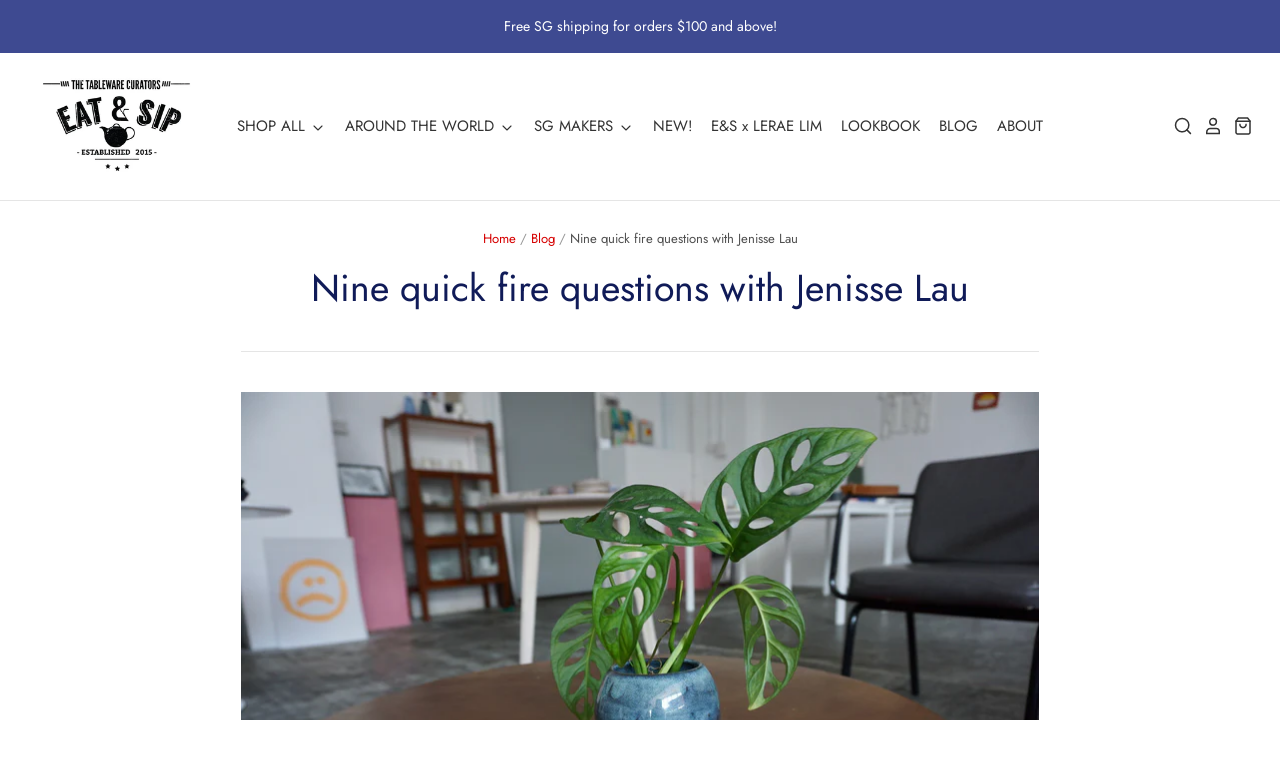

--- FILE ---
content_type: text/html; charset=utf-8
request_url: https://eatandsip.co/blogs/our-musings/jenisse-handmade-ceramics-singapore
body_size: 35100
content:
<!doctype html>
<html class="no-js no-touch">
<head>




<link rel="preconnect" href="https://cdn.beae.com" crossorigin />
<link rel="dns-prefetch" href="https://cdn.beae.com" />

<style type="text/css" class="beae-theme-helper">
 .beae-cart-popup {
    display: grid;
    position: fixed;
    inset: 0;
    z-index: 9999999;
    align-content: center;
    padding: 5px;
    justify-content: center;
    align-items: center;
    justify-items: center;
}

.beae-cart-popup::before {content: ' ';position: absolute;background: #e5e5e5b3;inset: 0;}
 .beae-ajax-loading{
 	cursor:not-allowed;
   pointer-events: none;
   opacity: 0.6;
  }


  #beae-toast {
  visibility: hidden;
  max-width: 50px;
  min-height: 50px;
  margin: auto;
  background-color: #333;
  color: #fff;
  text-align: center;
  border-radius: 2px;
  position: fixed;
  z-index: 999999;
  left: 0;
  right: 0;
  bottom: 30px;
  font-size: 17px;
  display: grid;
  grid-template-columns: 50px auto;
  align-items: center;
  justify-content: start;
  align-content: center;
  justify-items: start;
}
#beae-toast.beae-toast-show {
  visibility: visible;
  -webkit-animation: beaeFadein 0.5s, beaeExpand 0.5s 0.5s, beaeStay 3s 1s, beaeShrink 0.5s 2s, beaeFadeout 0.5s 2.5s;
  animation: beaeFadein 0.5s, beaeExpand 0.5s 0.5s, beaeStay 3s 1s, beaeShrink 0.5s 4s, beaeFadeout 0.5s 4.5s;
}
#beae-toast #beae-toast-icon {
  width: 50px;
  height: 100%;
  /* float: left; */
  /* padding-top: 16px; */
  /* padding-bottom: 16px; */
  box-sizing: border-box;
  background-color: #111;
  color: #fff;
  padding: 5px;
}
#beae-toast .beae-toast-icon-svg {
  width: 100%;
  height: 100%;
  display: block;
  position: relative;
  vertical-align: middle;
  margin: auto;
  text-align: center;
  /* padding: 5px; */
}
#beae-toast #beae-toast-desc {
  color: #fff;
  padding: 16px;
  overflow: hidden;
  white-space: nowrap;
}

@-webkit-keyframes beaeFadein {
  from {
    bottom: 0;
    opacity: 0;
  }
  to {
    bottom: 30px;
    opacity: 1;
  }
}
@keyframes fadein {
  from {
    bottom: 0;
    opacity: 0;
  }
  to {
    bottom: 30px;
    opacity: 1;
  }
}
@-webkit-keyframes beaeExpand {
  from {
    min-width: 50px;
  }
  to {
    min-width: var(--beae-max-width);
  }
}
@keyframes beaeExpand {
  from {
    min-width: 50px;
  }
  to {
    min-width: var(--beae-max-width);
  }
}
@-webkit-keyframes beaeStay {
  from {
    min-width: var(--beae-max-width);
  }
  to {
    min-width: var(--beae-max-width);
  }
}
@keyframes beaeStay {
  from {
    min-width: var(--beae-max-width);
  }
  to {
    min-width: var(--beae-max-width);
  }
}
@-webkit-keyframes beaeShrink {
  from {
    min-width: var(--beae-max-width);
  }
  to {
    min-width: 50px;
  }
}
@keyframes beaeShrink {
  from {
    min-width: var(--beae-max-width);
  }
  to {
    min-width: 50px;
  }
}
@-webkit-keyframes beaeFadeout {
  from {
    bottom: 30px;
    opacity: 1;
  }
  to {
    bottom: 60px;
    opacity: 0;
  }
}
@keyframes beaeFadeout {
  from {
    bottom: 30px;
    opacity: 1;
  }
  to {
    bottom: 60px;
    opacity: 0;
  }
}
</style>

<script type="text/javascript" id="beae-theme-helpers" async="async">
    window.BEAE = window.BEAE || {};
    (function(){this.configs = {
              ajax_cart: {
                enable: false
              },
              quickview: {
                enable: false
              }
              
            };
              this.configs.ajax_cart =  {};
          
      
      	this.customer = false;
      
        this.routes = {
            domain: 'https://eatandsip.co',
            root_url: '/',
            collections_url: '/collections',
            all_products_collection_url: '/collections/all',
            cart_url:'/cart',
            cart_add_url:'/cart/add',
            cart_change_url:'/cart/change',
            cart_clear_url: '/cart/clear',
            cart_update_url: '/cart/update',
            product_recommendations_url: '/recommendations/products'
        };
        this.queryParams = {};
        if (window.location.search.length) {
            new URLSearchParams(window.location.search).forEach((value,key)=>{
                this.queryParams[key] = value;
            })
        }
        this.money_format  = "${{amount}}",
        this.money_with_currency_format = "${{amount}} SGD",
        this.formatMoney = function(t, e) {
            function n(t, e) {
                return void 0 === t ? e : t
            }
            function o(t, e, o, i) {
                if (e = n(e, 2),
                o = n(o, ","),
                i = n(i, "."),
                isNaN(t) || null == t)
                    return 0;
                var r = (t = (t / 100).toFixed(e)).split(".");
                return r[0].replace(/(\d)(?=(\d\d\d)+(?!\d))/g, "$1" + o) + (r[1] ? i + r[1] : "")
            }
            "string" == typeof t && (t = t.replace(".", ""));
            var i = ""
            , r = /\{\{\s*(\w+)\s*\}\}/
            , a = e || ( ? this.money_with_currency_format : this.money_format);
            switch (a.match(r)[1]) {
            case "amount":
                i = o(t, 2);
                break;
            case "amount_no_decimals":
                i = o(t, 0);
                break;
            case "amount_with_comma_separator":
                i = o(t, 2, ".", ",");
                break;
            case "amount_with_space_separator":
                i = o(t, 2, " ", ",");
                break;
            case "amount_with_period_and_space_separator":
                i = o(t, 2, " ", ".");
                break;
            case "amount_no_decimals_with_comma_separator":
                i = o(t, 0, ".", ",");
                break;
            case "amount_no_decimals_with_space_separator":
                i = o(t, 0, " ");
                break;
            case "amount_with_apostrophe_separator":
                i = o(t, 2, "'", ".")
            }
            return a.replace(r, i)
        }
        this.resizeImage = function(t, r) {
            try {
				if (t.indexOf('cdn.shopify.com') === -1)
					return t;
                if (!r || "original" == r ||  "full" == r || "master" == r)
                    return t;
                var o = t.match(/\.(jpg|jpeg|gif|png|bmp|bitmap|tiff|tif)((\#[0-9a-z\-]+)?(\?v=.*)?)?$/igm);
		        if (null == o)
		            return null;
		        var i = t.split(o[0])
		          , x = o[0];
		        return i[0] + "_" + r + x;
            } catch (o) {
                return t
            }
        },
        this.getProduct = function(handle){
          if(!handle)
          {
            return false;
          }
          let endpoint = (this.routes.root_url  === '/' ? '' : this.routes.root_url ) + '/products/' + handle + '.js'
          if(window.BEAE_LIVE)
          {
          	endpoint = '/shop/builder/ajax/beae-proxy/products/' + handle;
          }
          return  window.fetch(endpoint,{
            headers: {
              'Content-Type' : 'application/json'
            }
          })
          .then(res=> res.json());
          
        }
    }).bind(window.BEAE)();
</script>
    

         
<script type="text/javascript" src="https://cdn.beae.com/vendors/js-v2/jquery.min.js" defer></script>




  <meta charset="utf-8">
  <meta http-equiv="X-UA-Compatible" content="IE=edge,chrome=1">

  <title>
    Nine Questions with local ceramicist Jenisse Lau | Handcrafted ceramic

    

    

    
      &ndash; Eat &amp; Sip
    
  </title>

  
    <meta name="description" content="I think we can all agree - pottery is a lifelong learning journey and there is just so much to learn whether you are new at the art or if you have 30 years under your belt! At Eat &amp;amp; Sip, we have always liked seeking out makers (regardless of experience) as each potter may bring about a different angle to the medium" />
  

  

  
    <link rel="canonical" href="https://eatandsip.co/blogs/our-musings/jenisse-handmade-ceramics-singapore" />
  

  <meta name="viewport" content="width=device-width" />

  <script>window.performance && window.performance.mark && window.performance.mark('shopify.content_for_header.start');</script><meta name="google-site-verification" content="4zEEYlb_VVSMBQurAImHiZMKxPr7GSXCvIsv1FMdkUg">
<meta id="shopify-digital-wallet" name="shopify-digital-wallet" content="/11615908/digital_wallets/dialog">
<meta name="shopify-checkout-api-token" content="3d40f24f35bfb83633bbcae695f328ef">
<meta id="in-context-paypal-metadata" data-shop-id="11615908" data-venmo-supported="false" data-environment="production" data-locale="en_US" data-paypal-v4="true" data-currency="SGD">
<link rel="alternate" type="application/atom+xml" title="Feed" href="/blogs/our-musings.atom" />
<script async="async" src="/checkouts/internal/preloads.js?locale=en-SG"></script>
<link rel="preconnect" href="https://shop.app" crossorigin="anonymous">
<script async="async" src="https://shop.app/checkouts/internal/preloads.js?locale=en-SG&shop_id=11615908" crossorigin="anonymous"></script>
<script id="apple-pay-shop-capabilities" type="application/json">{"shopId":11615908,"countryCode":"SG","currencyCode":"SGD","merchantCapabilities":["supports3DS"],"merchantId":"gid:\/\/shopify\/Shop\/11615908","merchantName":"Eat \u0026 Sip","requiredBillingContactFields":["postalAddress","email","phone"],"requiredShippingContactFields":["postalAddress","email","phone"],"shippingType":"shipping","supportedNetworks":["visa","masterCard","amex"],"total":{"type":"pending","label":"Eat \u0026 Sip","amount":"1.00"},"shopifyPaymentsEnabled":true,"supportsSubscriptions":true}</script>
<script id="shopify-features" type="application/json">{"accessToken":"3d40f24f35bfb83633bbcae695f328ef","betas":["rich-media-storefront-analytics"],"domain":"eatandsip.co","predictiveSearch":true,"shopId":11615908,"locale":"en"}</script>
<script>var Shopify = Shopify || {};
Shopify.shop = "eatandsip.myshopify.com";
Shopify.locale = "en";
Shopify.currency = {"active":"SGD","rate":"1.0"};
Shopify.country = "SG";
Shopify.theme = {"name":"Pacific","id":119112138926,"schema_name":"Pacific","schema_version":"4.6.0","theme_store_id":705,"role":"main"};
Shopify.theme.handle = "null";
Shopify.theme.style = {"id":null,"handle":null};
Shopify.cdnHost = "eatandsip.co/cdn";
Shopify.routes = Shopify.routes || {};
Shopify.routes.root = "/";</script>
<script type="module">!function(o){(o.Shopify=o.Shopify||{}).modules=!0}(window);</script>
<script>!function(o){function n(){var o=[];function n(){o.push(Array.prototype.slice.apply(arguments))}return n.q=o,n}var t=o.Shopify=o.Shopify||{};t.loadFeatures=n(),t.autoloadFeatures=n()}(window);</script>
<script>
  window.ShopifyPay = window.ShopifyPay || {};
  window.ShopifyPay.apiHost = "shop.app\/pay";
  window.ShopifyPay.redirectState = null;
</script>
<script id="shop-js-analytics" type="application/json">{"pageType":"article"}</script>
<script defer="defer" async type="module" src="//eatandsip.co/cdn/shopifycloud/shop-js/modules/v2/client.init-shop-cart-sync_C5BV16lS.en.esm.js"></script>
<script defer="defer" async type="module" src="//eatandsip.co/cdn/shopifycloud/shop-js/modules/v2/chunk.common_CygWptCX.esm.js"></script>
<script type="module">
  await import("//eatandsip.co/cdn/shopifycloud/shop-js/modules/v2/client.init-shop-cart-sync_C5BV16lS.en.esm.js");
await import("//eatandsip.co/cdn/shopifycloud/shop-js/modules/v2/chunk.common_CygWptCX.esm.js");

  window.Shopify.SignInWithShop?.initShopCartSync?.({"fedCMEnabled":true,"windoidEnabled":true});

</script>
<script>
  window.Shopify = window.Shopify || {};
  if (!window.Shopify.featureAssets) window.Shopify.featureAssets = {};
  window.Shopify.featureAssets['shop-js'] = {"shop-cart-sync":["modules/v2/client.shop-cart-sync_ZFArdW7E.en.esm.js","modules/v2/chunk.common_CygWptCX.esm.js"],"shop-button":["modules/v2/client.shop-button_tlx5R9nI.en.esm.js","modules/v2/chunk.common_CygWptCX.esm.js"],"init-fed-cm":["modules/v2/client.init-fed-cm_CmiC4vf6.en.esm.js","modules/v2/chunk.common_CygWptCX.esm.js"],"init-windoid":["modules/v2/client.init-windoid_sURxWdc1.en.esm.js","modules/v2/chunk.common_CygWptCX.esm.js"],"init-shop-cart-sync":["modules/v2/client.init-shop-cart-sync_C5BV16lS.en.esm.js","modules/v2/chunk.common_CygWptCX.esm.js"],"init-shop-email-lookup-coordinator":["modules/v2/client.init-shop-email-lookup-coordinator_B8hsDcYM.en.esm.js","modules/v2/chunk.common_CygWptCX.esm.js"],"shop-cash-offers":["modules/v2/client.shop-cash-offers_DOA2yAJr.en.esm.js","modules/v2/chunk.common_CygWptCX.esm.js","modules/v2/chunk.modal_D71HUcav.esm.js"],"pay-button":["modules/v2/client.pay-button_FdsNuTd3.en.esm.js","modules/v2/chunk.common_CygWptCX.esm.js"],"shop-login-button":["modules/v2/client.shop-login-button_C5VAVYt1.en.esm.js","modules/v2/chunk.common_CygWptCX.esm.js","modules/v2/chunk.modal_D71HUcav.esm.js"],"shop-toast-manager":["modules/v2/client.shop-toast-manager_ClPi3nE9.en.esm.js","modules/v2/chunk.common_CygWptCX.esm.js"],"avatar":["modules/v2/client.avatar_BTnouDA3.en.esm.js"],"init-shop-for-new-customer-accounts":["modules/v2/client.init-shop-for-new-customer-accounts_ChsxoAhi.en.esm.js","modules/v2/client.shop-login-button_C5VAVYt1.en.esm.js","modules/v2/chunk.common_CygWptCX.esm.js","modules/v2/chunk.modal_D71HUcav.esm.js"],"init-customer-accounts":["modules/v2/client.init-customer-accounts_DxDtT_ad.en.esm.js","modules/v2/client.shop-login-button_C5VAVYt1.en.esm.js","modules/v2/chunk.common_CygWptCX.esm.js","modules/v2/chunk.modal_D71HUcav.esm.js"],"init-customer-accounts-sign-up":["modules/v2/client.init-customer-accounts-sign-up_CPSyQ0Tj.en.esm.js","modules/v2/client.shop-login-button_C5VAVYt1.en.esm.js","modules/v2/chunk.common_CygWptCX.esm.js","modules/v2/chunk.modal_D71HUcav.esm.js"],"lead-capture":["modules/v2/client.lead-capture_Bi8yE_yS.en.esm.js","modules/v2/chunk.common_CygWptCX.esm.js","modules/v2/chunk.modal_D71HUcav.esm.js"],"checkout-modal":["modules/v2/client.checkout-modal_BPM8l0SH.en.esm.js","modules/v2/chunk.common_CygWptCX.esm.js","modules/v2/chunk.modal_D71HUcav.esm.js"],"shop-follow-button":["modules/v2/client.shop-follow-button_Cva4Ekp9.en.esm.js","modules/v2/chunk.common_CygWptCX.esm.js","modules/v2/chunk.modal_D71HUcav.esm.js"],"shop-login":["modules/v2/client.shop-login_D6lNrXab.en.esm.js","modules/v2/chunk.common_CygWptCX.esm.js","modules/v2/chunk.modal_D71HUcav.esm.js"],"payment-terms":["modules/v2/client.payment-terms_CZxnsJam.en.esm.js","modules/v2/chunk.common_CygWptCX.esm.js","modules/v2/chunk.modal_D71HUcav.esm.js"]};
</script>
<script>(function() {
  var isLoaded = false;
  function asyncLoad() {
    if (isLoaded) return;
    isLoaded = true;
    var urls = ["https:\/\/chimpstatic.com\/mcjs-connected\/js\/users\/a352ae64a667b217f4be1213b\/be22887f049744492d00e8a8f.js?shop=eatandsip.myshopify.com","\/\/www.powr.io\/powr.js?powr-token=eatandsip.myshopify.com\u0026external-type=shopify\u0026shop=eatandsip.myshopify.com","https:\/\/cdn.shopify.com\/s\/files\/1\/1161\/5908\/t\/5\/assets\/globo.preorder.init.js?v=1630562982\u0026shop=eatandsip.myshopify.com","https:\/\/a.mailmunch.co\/widgets\/site-389183-562f078c2aa4e6a92990d8c2e53976065d1ee696.js?shop=eatandsip.myshopify.com"];
    for (var i = 0; i < urls.length; i++) {
      var s = document.createElement('script');
      s.type = 'text/javascript';
      s.async = true;
      s.src = urls[i];
      var x = document.getElementsByTagName('script')[0];
      x.parentNode.insertBefore(s, x);
    }
  };
  if(window.attachEvent) {
    window.attachEvent('onload', asyncLoad);
  } else {
    window.addEventListener('load', asyncLoad, false);
  }
})();</script>
<script id="__st">var __st={"a":11615908,"offset":28800,"reqid":"3c77e5b3-0075-4478-aa1d-14e2e4e1baa4-1768848184","pageurl":"eatandsip.co\/blogs\/our-musings\/jenisse-handmade-ceramics-singapore","s":"articles-492614516910","u":"3ce8603c850d","p":"article","rtyp":"article","rid":492614516910};</script>
<script>window.ShopifyPaypalV4VisibilityTracking = true;</script>
<script id="captcha-bootstrap">!function(){'use strict';const t='contact',e='account',n='new_comment',o=[[t,t],['blogs',n],['comments',n],[t,'customer']],c=[[e,'customer_login'],[e,'guest_login'],[e,'recover_customer_password'],[e,'create_customer']],r=t=>t.map((([t,e])=>`form[action*='/${t}']:not([data-nocaptcha='true']) input[name='form_type'][value='${e}']`)).join(','),a=t=>()=>t?[...document.querySelectorAll(t)].map((t=>t.form)):[];function s(){const t=[...o],e=r(t);return a(e)}const i='password',u='form_key',d=['recaptcha-v3-token','g-recaptcha-response','h-captcha-response',i],f=()=>{try{return window.sessionStorage}catch{return}},m='__shopify_v',_=t=>t.elements[u];function p(t,e,n=!1){try{const o=window.sessionStorage,c=JSON.parse(o.getItem(e)),{data:r}=function(t){const{data:e,action:n}=t;return t[m]||n?{data:e,action:n}:{data:t,action:n}}(c);for(const[e,n]of Object.entries(r))t.elements[e]&&(t.elements[e].value=n);n&&o.removeItem(e)}catch(o){console.error('form repopulation failed',{error:o})}}const l='form_type',E='cptcha';function T(t){t.dataset[E]=!0}const w=window,h=w.document,L='Shopify',v='ce_forms',y='captcha';let A=!1;((t,e)=>{const n=(g='f06e6c50-85a8-45c8-87d0-21a2b65856fe',I='https://cdn.shopify.com/shopifycloud/storefront-forms-hcaptcha/ce_storefront_forms_captcha_hcaptcha.v1.5.2.iife.js',D={infoText:'Protected by hCaptcha',privacyText:'Privacy',termsText:'Terms'},(t,e,n)=>{const o=w[L][v],c=o.bindForm;if(c)return c(t,g,e,D).then(n);var r;o.q.push([[t,g,e,D],n]),r=I,A||(h.body.append(Object.assign(h.createElement('script'),{id:'captcha-provider',async:!0,src:r})),A=!0)});var g,I,D;w[L]=w[L]||{},w[L][v]=w[L][v]||{},w[L][v].q=[],w[L][y]=w[L][y]||{},w[L][y].protect=function(t,e){n(t,void 0,e),T(t)},Object.freeze(w[L][y]),function(t,e,n,w,h,L){const[v,y,A,g]=function(t,e,n){const i=e?o:[],u=t?c:[],d=[...i,...u],f=r(d),m=r(i),_=r(d.filter((([t,e])=>n.includes(e))));return[a(f),a(m),a(_),s()]}(w,h,L),I=t=>{const e=t.target;return e instanceof HTMLFormElement?e:e&&e.form},D=t=>v().includes(t);t.addEventListener('submit',(t=>{const e=I(t);if(!e)return;const n=D(e)&&!e.dataset.hcaptchaBound&&!e.dataset.recaptchaBound,o=_(e),c=g().includes(e)&&(!o||!o.value);(n||c)&&t.preventDefault(),c&&!n&&(function(t){try{if(!f())return;!function(t){const e=f();if(!e)return;const n=_(t);if(!n)return;const o=n.value;o&&e.removeItem(o)}(t);const e=Array.from(Array(32),(()=>Math.random().toString(36)[2])).join('');!function(t,e){_(t)||t.append(Object.assign(document.createElement('input'),{type:'hidden',name:u})),t.elements[u].value=e}(t,e),function(t,e){const n=f();if(!n)return;const o=[...t.querySelectorAll(`input[type='${i}']`)].map((({name:t})=>t)),c=[...d,...o],r={};for(const[a,s]of new FormData(t).entries())c.includes(a)||(r[a]=s);n.setItem(e,JSON.stringify({[m]:1,action:t.action,data:r}))}(t,e)}catch(e){console.error('failed to persist form',e)}}(e),e.submit())}));const S=(t,e)=>{t&&!t.dataset[E]&&(n(t,e.some((e=>e===t))),T(t))};for(const o of['focusin','change'])t.addEventListener(o,(t=>{const e=I(t);D(e)&&S(e,y())}));const B=e.get('form_key'),M=e.get(l),P=B&&M;t.addEventListener('DOMContentLoaded',(()=>{const t=y();if(P)for(const e of t)e.elements[l].value===M&&p(e,B);[...new Set([...A(),...v().filter((t=>'true'===t.dataset.shopifyCaptcha))])].forEach((e=>S(e,t)))}))}(h,new URLSearchParams(w.location.search),n,t,e,['guest_login'])})(!0,!0)}();</script>
<script integrity="sha256-4kQ18oKyAcykRKYeNunJcIwy7WH5gtpwJnB7kiuLZ1E=" data-source-attribution="shopify.loadfeatures" defer="defer" src="//eatandsip.co/cdn/shopifycloud/storefront/assets/storefront/load_feature-a0a9edcb.js" crossorigin="anonymous"></script>
<script crossorigin="anonymous" defer="defer" src="//eatandsip.co/cdn/shopifycloud/storefront/assets/shopify_pay/storefront-65b4c6d7.js?v=20250812"></script>
<script data-source-attribution="shopify.dynamic_checkout.dynamic.init">var Shopify=Shopify||{};Shopify.PaymentButton=Shopify.PaymentButton||{isStorefrontPortableWallets:!0,init:function(){window.Shopify.PaymentButton.init=function(){};var t=document.createElement("script");t.src="https://eatandsip.co/cdn/shopifycloud/portable-wallets/latest/portable-wallets.en.js",t.type="module",document.head.appendChild(t)}};
</script>
<script data-source-attribution="shopify.dynamic_checkout.buyer_consent">
  function portableWalletsHideBuyerConsent(e){var t=document.getElementById("shopify-buyer-consent"),n=document.getElementById("shopify-subscription-policy-button");t&&n&&(t.classList.add("hidden"),t.setAttribute("aria-hidden","true"),n.removeEventListener("click",e))}function portableWalletsShowBuyerConsent(e){var t=document.getElementById("shopify-buyer-consent"),n=document.getElementById("shopify-subscription-policy-button");t&&n&&(t.classList.remove("hidden"),t.removeAttribute("aria-hidden"),n.addEventListener("click",e))}window.Shopify?.PaymentButton&&(window.Shopify.PaymentButton.hideBuyerConsent=portableWalletsHideBuyerConsent,window.Shopify.PaymentButton.showBuyerConsent=portableWalletsShowBuyerConsent);
</script>
<script data-source-attribution="shopify.dynamic_checkout.cart.bootstrap">document.addEventListener("DOMContentLoaded",(function(){function t(){return document.querySelector("shopify-accelerated-checkout-cart, shopify-accelerated-checkout")}if(t())Shopify.PaymentButton.init();else{new MutationObserver((function(e,n){t()&&(Shopify.PaymentButton.init(),n.disconnect())})).observe(document.body,{childList:!0,subtree:!0})}}));
</script>
<link id="shopify-accelerated-checkout-styles" rel="stylesheet" media="screen" href="https://eatandsip.co/cdn/shopifycloud/portable-wallets/latest/accelerated-checkout-backwards-compat.css" crossorigin="anonymous">
<style id="shopify-accelerated-checkout-cart">
        #shopify-buyer-consent {
  margin-top: 1em;
  display: inline-block;
  width: 100%;
}

#shopify-buyer-consent.hidden {
  display: none;
}

#shopify-subscription-policy-button {
  background: none;
  border: none;
  padding: 0;
  text-decoration: underline;
  font-size: inherit;
  cursor: pointer;
}

#shopify-subscription-policy-button::before {
  box-shadow: none;
}

      </style>

<script>window.performance && window.performance.mark && window.performance.mark('shopify.content_for_header.end');</script>

  
  















<meta property="og:site_name" content="Eat &amp; Sip">
<meta property="og:url" content="https://eatandsip.co/blogs/our-musings/jenisse-handmade-ceramics-singapore">
<meta property="og:title" content="Nine quick fire questions with Jenisse Lau">
<meta property="og:type" content="article">
<meta property="og:description" content="
As usual, we were using our favourite potter-discovery app (aka Instagram) late last year when we stumbled upon local ceramicist Jenisse Lau&#39;s account. We got drawn to her miniature mugs series and got in touch with her. Here are nine questions we shot at her to get to know a bit more of her and her craft! ">


  <meta property="article:published_time" content="2021-03-19 15:33:44 +0800">
  <meta property="article:author" content="Shahrani Rahiman">

  
    <meta property="article.tag" content="A ceramicist's life">
  
    <meta property="article.tag" content="Pottery">
  



    
    
    

    
    
    <meta
      property="og:image"
      content="https://eatandsip.co/cdn/shop/articles/DSC07449_1200x800.jpg?v=1615567875"
    />
    <meta
      property="og:image:secure_url"
      content="https://eatandsip.co/cdn/shop/articles/DSC07449_1200x800.jpg?v=1615567875"
    />
    <meta property="og:image:width" content="1200" />
    <meta property="og:image:height" content="800" />
    
    
    <meta property="og:image:alt" content="Wheel thrown ceramics, made in Singapore" />
  
















<meta name="twitter:title" content="Nine Questions with local ceramicist Jenisse Lau | Handcrafted ceramic">
<meta name="twitter:description" content="I think we can all agree - pottery is a lifelong learning journey and there is just so much to learn whether you are new at the art or if you have 30 years under your belt! At Eat &amp;amp; Sip, we have always liked seeking out makers (regardless of experience) as each potter may bring about a different angle to the medium">


    
    
    
      
      
      <meta name="twitter:card" content="summary_large_image">
    
    
    <meta
      property="twitter:image"
      content="https://eatandsip.co/cdn/shop/articles/DSC07449_1200x600_crop_center.jpg?v=1615567875"
    />
    <meta property="twitter:image:width" content="1200" />
    <meta property="twitter:image:height" content="600" />
    
    
    <meta property="twitter:image:alt" content="Wheel thrown ceramics, made in Singapore" />
  



  <!-- Theme CSS -->
  <link href="//eatandsip.co/cdn/shop/t/5/assets/theme.css?v=91612052961189376291762134326" rel="stylesheet" type="text/css" media="all" />

  <!-- Theme object -->
  <script>

  window.Shop = {};

  Shop.version = "4.6.0";

  Shop.cartQuantityError = {
    title: "Not available",
    message: "You can only have ** quantity ** ** title ** in your cart.",
    button: "Okay",
  };

  Shop.moneyFormat = "${{amount}}";

  

  

  

  window.Theme = {
    routes: {
      "root_url": "/",
      "account_url": "/account",
      "account_login_url": "/account/login",
      "account_logout_url": "/account/logout",
      "account_register_url": "/account/register",
      "account_addresses_url": "/account/addresses",
      "collections_url": "/collections",
      "all_products_collection_url": "/collections/all",
      "search_url": "/search",
      "cart_url": "/cart",
      "cart_add_url": "/cart/add",
      "cart_change_url": "/cart/change",
      "cart_clear_url": "/cart/clear",
      "product_recommendations_url": "/recommendations/products"
    }
  };
</script>


<link href="https://monorail-edge.shopifysvc.com" rel="dns-prefetch">
<script>(function(){if ("sendBeacon" in navigator && "performance" in window) {try {var session_token_from_headers = performance.getEntriesByType('navigation')[0].serverTiming.find(x => x.name == '_s').description;} catch {var session_token_from_headers = undefined;}var session_cookie_matches = document.cookie.match(/_shopify_s=([^;]*)/);var session_token_from_cookie = session_cookie_matches && session_cookie_matches.length === 2 ? session_cookie_matches[1] : "";var session_token = session_token_from_headers || session_token_from_cookie || "";function handle_abandonment_event(e) {var entries = performance.getEntries().filter(function(entry) {return /monorail-edge.shopifysvc.com/.test(entry.name);});if (!window.abandonment_tracked && entries.length === 0) {window.abandonment_tracked = true;var currentMs = Date.now();var navigation_start = performance.timing.navigationStart;var payload = {shop_id: 11615908,url: window.location.href,navigation_start,duration: currentMs - navigation_start,session_token,page_type: "article"};window.navigator.sendBeacon("https://monorail-edge.shopifysvc.com/v1/produce", JSON.stringify({schema_id: "online_store_buyer_site_abandonment/1.1",payload: payload,metadata: {event_created_at_ms: currentMs,event_sent_at_ms: currentMs}}));}}window.addEventListener('pagehide', handle_abandonment_event);}}());</script>
<script id="web-pixels-manager-setup">(function e(e,d,r,n,o){if(void 0===o&&(o={}),!Boolean(null===(a=null===(i=window.Shopify)||void 0===i?void 0:i.analytics)||void 0===a?void 0:a.replayQueue)){var i,a;window.Shopify=window.Shopify||{};var t=window.Shopify;t.analytics=t.analytics||{};var s=t.analytics;s.replayQueue=[],s.publish=function(e,d,r){return s.replayQueue.push([e,d,r]),!0};try{self.performance.mark("wpm:start")}catch(e){}var l=function(){var e={modern:/Edge?\/(1{2}[4-9]|1[2-9]\d|[2-9]\d{2}|\d{4,})\.\d+(\.\d+|)|Firefox\/(1{2}[4-9]|1[2-9]\d|[2-9]\d{2}|\d{4,})\.\d+(\.\d+|)|Chrom(ium|e)\/(9{2}|\d{3,})\.\d+(\.\d+|)|(Maci|X1{2}).+ Version\/(15\.\d+|(1[6-9]|[2-9]\d|\d{3,})\.\d+)([,.]\d+|)( \(\w+\)|)( Mobile\/\w+|) Safari\/|Chrome.+OPR\/(9{2}|\d{3,})\.\d+\.\d+|(CPU[ +]OS|iPhone[ +]OS|CPU[ +]iPhone|CPU IPhone OS|CPU iPad OS)[ +]+(15[._]\d+|(1[6-9]|[2-9]\d|\d{3,})[._]\d+)([._]\d+|)|Android:?[ /-](13[3-9]|1[4-9]\d|[2-9]\d{2}|\d{4,})(\.\d+|)(\.\d+|)|Android.+Firefox\/(13[5-9]|1[4-9]\d|[2-9]\d{2}|\d{4,})\.\d+(\.\d+|)|Android.+Chrom(ium|e)\/(13[3-9]|1[4-9]\d|[2-9]\d{2}|\d{4,})\.\d+(\.\d+|)|SamsungBrowser\/([2-9]\d|\d{3,})\.\d+/,legacy:/Edge?\/(1[6-9]|[2-9]\d|\d{3,})\.\d+(\.\d+|)|Firefox\/(5[4-9]|[6-9]\d|\d{3,})\.\d+(\.\d+|)|Chrom(ium|e)\/(5[1-9]|[6-9]\d|\d{3,})\.\d+(\.\d+|)([\d.]+$|.*Safari\/(?![\d.]+ Edge\/[\d.]+$))|(Maci|X1{2}).+ Version\/(10\.\d+|(1[1-9]|[2-9]\d|\d{3,})\.\d+)([,.]\d+|)( \(\w+\)|)( Mobile\/\w+|) Safari\/|Chrome.+OPR\/(3[89]|[4-9]\d|\d{3,})\.\d+\.\d+|(CPU[ +]OS|iPhone[ +]OS|CPU[ +]iPhone|CPU IPhone OS|CPU iPad OS)[ +]+(10[._]\d+|(1[1-9]|[2-9]\d|\d{3,})[._]\d+)([._]\d+|)|Android:?[ /-](13[3-9]|1[4-9]\d|[2-9]\d{2}|\d{4,})(\.\d+|)(\.\d+|)|Mobile Safari.+OPR\/([89]\d|\d{3,})\.\d+\.\d+|Android.+Firefox\/(13[5-9]|1[4-9]\d|[2-9]\d{2}|\d{4,})\.\d+(\.\d+|)|Android.+Chrom(ium|e)\/(13[3-9]|1[4-9]\d|[2-9]\d{2}|\d{4,})\.\d+(\.\d+|)|Android.+(UC? ?Browser|UCWEB|U3)[ /]?(15\.([5-9]|\d{2,})|(1[6-9]|[2-9]\d|\d{3,})\.\d+)\.\d+|SamsungBrowser\/(5\.\d+|([6-9]|\d{2,})\.\d+)|Android.+MQ{2}Browser\/(14(\.(9|\d{2,})|)|(1[5-9]|[2-9]\d|\d{3,})(\.\d+|))(\.\d+|)|K[Aa][Ii]OS\/(3\.\d+|([4-9]|\d{2,})\.\d+)(\.\d+|)/},d=e.modern,r=e.legacy,n=navigator.userAgent;return n.match(d)?"modern":n.match(r)?"legacy":"unknown"}(),u="modern"===l?"modern":"legacy",c=(null!=n?n:{modern:"",legacy:""})[u],f=function(e){return[e.baseUrl,"/wpm","/b",e.hashVersion,"modern"===e.buildTarget?"m":"l",".js"].join("")}({baseUrl:d,hashVersion:r,buildTarget:u}),m=function(e){var d=e.version,r=e.bundleTarget,n=e.surface,o=e.pageUrl,i=e.monorailEndpoint;return{emit:function(e){var a=e.status,t=e.errorMsg,s=(new Date).getTime(),l=JSON.stringify({metadata:{event_sent_at_ms:s},events:[{schema_id:"web_pixels_manager_load/3.1",payload:{version:d,bundle_target:r,page_url:o,status:a,surface:n,error_msg:t},metadata:{event_created_at_ms:s}}]});if(!i)return console&&console.warn&&console.warn("[Web Pixels Manager] No Monorail endpoint provided, skipping logging."),!1;try{return self.navigator.sendBeacon.bind(self.navigator)(i,l)}catch(e){}var u=new XMLHttpRequest;try{return u.open("POST",i,!0),u.setRequestHeader("Content-Type","text/plain"),u.send(l),!0}catch(e){return console&&console.warn&&console.warn("[Web Pixels Manager] Got an unhandled error while logging to Monorail."),!1}}}}({version:r,bundleTarget:l,surface:e.surface,pageUrl:self.location.href,monorailEndpoint:e.monorailEndpoint});try{o.browserTarget=l,function(e){var d=e.src,r=e.async,n=void 0===r||r,o=e.onload,i=e.onerror,a=e.sri,t=e.scriptDataAttributes,s=void 0===t?{}:t,l=document.createElement("script"),u=document.querySelector("head"),c=document.querySelector("body");if(l.async=n,l.src=d,a&&(l.integrity=a,l.crossOrigin="anonymous"),s)for(var f in s)if(Object.prototype.hasOwnProperty.call(s,f))try{l.dataset[f]=s[f]}catch(e){}if(o&&l.addEventListener("load",o),i&&l.addEventListener("error",i),u)u.appendChild(l);else{if(!c)throw new Error("Did not find a head or body element to append the script");c.appendChild(l)}}({src:f,async:!0,onload:function(){if(!function(){var e,d;return Boolean(null===(d=null===(e=window.Shopify)||void 0===e?void 0:e.analytics)||void 0===d?void 0:d.initialized)}()){var d=window.webPixelsManager.init(e)||void 0;if(d){var r=window.Shopify.analytics;r.replayQueue.forEach((function(e){var r=e[0],n=e[1],o=e[2];d.publishCustomEvent(r,n,o)})),r.replayQueue=[],r.publish=d.publishCustomEvent,r.visitor=d.visitor,r.initialized=!0}}},onerror:function(){return m.emit({status:"failed",errorMsg:"".concat(f," has failed to load")})},sri:function(e){var d=/^sha384-[A-Za-z0-9+/=]+$/;return"string"==typeof e&&d.test(e)}(c)?c:"",scriptDataAttributes:o}),m.emit({status:"loading"})}catch(e){m.emit({status:"failed",errorMsg:(null==e?void 0:e.message)||"Unknown error"})}}})({shopId: 11615908,storefrontBaseUrl: "https://eatandsip.co",extensionsBaseUrl: "https://extensions.shopifycdn.com/cdn/shopifycloud/web-pixels-manager",monorailEndpoint: "https://monorail-edge.shopifysvc.com/unstable/produce_batch",surface: "storefront-renderer",enabledBetaFlags: ["2dca8a86"],webPixelsConfigList: [{"id":"651853998","configuration":"{\"pixel_id\":\"556380821233515\",\"pixel_type\":\"facebook_pixel\"}","eventPayloadVersion":"v1","runtimeContext":"OPEN","scriptVersion":"ca16bc87fe92b6042fbaa3acc2fbdaa6","type":"APP","apiClientId":2329312,"privacyPurposes":["ANALYTICS","MARKETING","SALE_OF_DATA"],"dataSharingAdjustments":{"protectedCustomerApprovalScopes":["read_customer_address","read_customer_email","read_customer_name","read_customer_personal_data","read_customer_phone"]}},{"id":"443613358","configuration":"{\"config\":\"{\\\"pixel_id\\\":\\\"G-SM02LH81J6\\\",\\\"target_country\\\":\\\"SG\\\",\\\"gtag_events\\\":[{\\\"type\\\":\\\"begin_checkout\\\",\\\"action_label\\\":\\\"G-SM02LH81J6\\\"},{\\\"type\\\":\\\"search\\\",\\\"action_label\\\":\\\"G-SM02LH81J6\\\"},{\\\"type\\\":\\\"view_item\\\",\\\"action_label\\\":[\\\"G-SM02LH81J6\\\",\\\"MC-RX7K6FHXVM\\\"]},{\\\"type\\\":\\\"purchase\\\",\\\"action_label\\\":[\\\"G-SM02LH81J6\\\",\\\"MC-RX7K6FHXVM\\\"]},{\\\"type\\\":\\\"page_view\\\",\\\"action_label\\\":[\\\"G-SM02LH81J6\\\",\\\"MC-RX7K6FHXVM\\\"]},{\\\"type\\\":\\\"add_payment_info\\\",\\\"action_label\\\":\\\"G-SM02LH81J6\\\"},{\\\"type\\\":\\\"add_to_cart\\\",\\\"action_label\\\":\\\"G-SM02LH81J6\\\"}],\\\"enable_monitoring_mode\\\":false}\"}","eventPayloadVersion":"v1","runtimeContext":"OPEN","scriptVersion":"b2a88bafab3e21179ed38636efcd8a93","type":"APP","apiClientId":1780363,"privacyPurposes":[],"dataSharingAdjustments":{"protectedCustomerApprovalScopes":["read_customer_address","read_customer_email","read_customer_name","read_customer_personal_data","read_customer_phone"]}},{"id":"shopify-app-pixel","configuration":"{}","eventPayloadVersion":"v1","runtimeContext":"STRICT","scriptVersion":"0450","apiClientId":"shopify-pixel","type":"APP","privacyPurposes":["ANALYTICS","MARKETING"]},{"id":"shopify-custom-pixel","eventPayloadVersion":"v1","runtimeContext":"LAX","scriptVersion":"0450","apiClientId":"shopify-pixel","type":"CUSTOM","privacyPurposes":["ANALYTICS","MARKETING"]}],isMerchantRequest: false,initData: {"shop":{"name":"Eat \u0026 Sip","paymentSettings":{"currencyCode":"SGD"},"myshopifyDomain":"eatandsip.myshopify.com","countryCode":"SG","storefrontUrl":"https:\/\/eatandsip.co"},"customer":null,"cart":null,"checkout":null,"productVariants":[],"purchasingCompany":null},},"https://eatandsip.co/cdn","fcfee988w5aeb613cpc8e4bc33m6693e112",{"modern":"","legacy":""},{"shopId":"11615908","storefrontBaseUrl":"https:\/\/eatandsip.co","extensionBaseUrl":"https:\/\/extensions.shopifycdn.com\/cdn\/shopifycloud\/web-pixels-manager","surface":"storefront-renderer","enabledBetaFlags":"[\"2dca8a86\"]","isMerchantRequest":"false","hashVersion":"fcfee988w5aeb613cpc8e4bc33m6693e112","publish":"custom","events":"[[\"page_viewed\",{}]]"});</script><script>
  window.ShopifyAnalytics = window.ShopifyAnalytics || {};
  window.ShopifyAnalytics.meta = window.ShopifyAnalytics.meta || {};
  window.ShopifyAnalytics.meta.currency = 'SGD';
  var meta = {"page":{"pageType":"article","resourceType":"article","resourceId":492614516910,"requestId":"3c77e5b3-0075-4478-aa1d-14e2e4e1baa4-1768848184"}};
  for (var attr in meta) {
    window.ShopifyAnalytics.meta[attr] = meta[attr];
  }
</script>
<script class="analytics">
  (function () {
    var customDocumentWrite = function(content) {
      var jquery = null;

      if (window.jQuery) {
        jquery = window.jQuery;
      } else if (window.Checkout && window.Checkout.$) {
        jquery = window.Checkout.$;
      }

      if (jquery) {
        jquery('body').append(content);
      }
    };

    var hasLoggedConversion = function(token) {
      if (token) {
        return document.cookie.indexOf('loggedConversion=' + token) !== -1;
      }
      return false;
    }

    var setCookieIfConversion = function(token) {
      if (token) {
        var twoMonthsFromNow = new Date(Date.now());
        twoMonthsFromNow.setMonth(twoMonthsFromNow.getMonth() + 2);

        document.cookie = 'loggedConversion=' + token + '; expires=' + twoMonthsFromNow;
      }
    }

    var trekkie = window.ShopifyAnalytics.lib = window.trekkie = window.trekkie || [];
    if (trekkie.integrations) {
      return;
    }
    trekkie.methods = [
      'identify',
      'page',
      'ready',
      'track',
      'trackForm',
      'trackLink'
    ];
    trekkie.factory = function(method) {
      return function() {
        var args = Array.prototype.slice.call(arguments);
        args.unshift(method);
        trekkie.push(args);
        return trekkie;
      };
    };
    for (var i = 0; i < trekkie.methods.length; i++) {
      var key = trekkie.methods[i];
      trekkie[key] = trekkie.factory(key);
    }
    trekkie.load = function(config) {
      trekkie.config = config || {};
      trekkie.config.initialDocumentCookie = document.cookie;
      var first = document.getElementsByTagName('script')[0];
      var script = document.createElement('script');
      script.type = 'text/javascript';
      script.onerror = function(e) {
        var scriptFallback = document.createElement('script');
        scriptFallback.type = 'text/javascript';
        scriptFallback.onerror = function(error) {
                var Monorail = {
      produce: function produce(monorailDomain, schemaId, payload) {
        var currentMs = new Date().getTime();
        var event = {
          schema_id: schemaId,
          payload: payload,
          metadata: {
            event_created_at_ms: currentMs,
            event_sent_at_ms: currentMs
          }
        };
        return Monorail.sendRequest("https://" + monorailDomain + "/v1/produce", JSON.stringify(event));
      },
      sendRequest: function sendRequest(endpointUrl, payload) {
        // Try the sendBeacon API
        if (window && window.navigator && typeof window.navigator.sendBeacon === 'function' && typeof window.Blob === 'function' && !Monorail.isIos12()) {
          var blobData = new window.Blob([payload], {
            type: 'text/plain'
          });

          if (window.navigator.sendBeacon(endpointUrl, blobData)) {
            return true;
          } // sendBeacon was not successful

        } // XHR beacon

        var xhr = new XMLHttpRequest();

        try {
          xhr.open('POST', endpointUrl);
          xhr.setRequestHeader('Content-Type', 'text/plain');
          xhr.send(payload);
        } catch (e) {
          console.log(e);
        }

        return false;
      },
      isIos12: function isIos12() {
        return window.navigator.userAgent.lastIndexOf('iPhone; CPU iPhone OS 12_') !== -1 || window.navigator.userAgent.lastIndexOf('iPad; CPU OS 12_') !== -1;
      }
    };
    Monorail.produce('monorail-edge.shopifysvc.com',
      'trekkie_storefront_load_errors/1.1',
      {shop_id: 11615908,
      theme_id: 119112138926,
      app_name: "storefront",
      context_url: window.location.href,
      source_url: "//eatandsip.co/cdn/s/trekkie.storefront.cd680fe47e6c39ca5d5df5f0a32d569bc48c0f27.min.js"});

        };
        scriptFallback.async = true;
        scriptFallback.src = '//eatandsip.co/cdn/s/trekkie.storefront.cd680fe47e6c39ca5d5df5f0a32d569bc48c0f27.min.js';
        first.parentNode.insertBefore(scriptFallback, first);
      };
      script.async = true;
      script.src = '//eatandsip.co/cdn/s/trekkie.storefront.cd680fe47e6c39ca5d5df5f0a32d569bc48c0f27.min.js';
      first.parentNode.insertBefore(script, first);
    };
    trekkie.load(
      {"Trekkie":{"appName":"storefront","development":false,"defaultAttributes":{"shopId":11615908,"isMerchantRequest":null,"themeId":119112138926,"themeCityHash":"11658629826289483983","contentLanguage":"en","currency":"SGD","eventMetadataId":"e941f657-5cc6-4432-9510-bbf9434f8dcc"},"isServerSideCookieWritingEnabled":true,"monorailRegion":"shop_domain","enabledBetaFlags":["65f19447"]},"Session Attribution":{},"S2S":{"facebookCapiEnabled":true,"source":"trekkie-storefront-renderer","apiClientId":580111}}
    );

    var loaded = false;
    trekkie.ready(function() {
      if (loaded) return;
      loaded = true;

      window.ShopifyAnalytics.lib = window.trekkie;

      var originalDocumentWrite = document.write;
      document.write = customDocumentWrite;
      try { window.ShopifyAnalytics.merchantGoogleAnalytics.call(this); } catch(error) {};
      document.write = originalDocumentWrite;

      window.ShopifyAnalytics.lib.page(null,{"pageType":"article","resourceType":"article","resourceId":492614516910,"requestId":"3c77e5b3-0075-4478-aa1d-14e2e4e1baa4-1768848184","shopifyEmitted":true});

      var match = window.location.pathname.match(/checkouts\/(.+)\/(thank_you|post_purchase)/)
      var token = match? match[1]: undefined;
      if (!hasLoggedConversion(token)) {
        setCookieIfConversion(token);
        
      }
    });


        var eventsListenerScript = document.createElement('script');
        eventsListenerScript.async = true;
        eventsListenerScript.src = "//eatandsip.co/cdn/shopifycloud/storefront/assets/shop_events_listener-3da45d37.js";
        document.getElementsByTagName('head')[0].appendChild(eventsListenerScript);

})();</script>
  <script>
  if (!window.ga || (window.ga && typeof window.ga !== 'function')) {
    window.ga = function ga() {
      (window.ga.q = window.ga.q || []).push(arguments);
      if (window.Shopify && window.Shopify.analytics && typeof window.Shopify.analytics.publish === 'function') {
        window.Shopify.analytics.publish("ga_stub_called", {}, {sendTo: "google_osp_migration"});
      }
      console.error("Shopify's Google Analytics stub called with:", Array.from(arguments), "\nSee https://help.shopify.com/manual/promoting-marketing/pixels/pixel-migration#google for more information.");
    };
    if (window.Shopify && window.Shopify.analytics && typeof window.Shopify.analytics.publish === 'function') {
      window.Shopify.analytics.publish("ga_stub_initialized", {}, {sendTo: "google_osp_migration"});
    }
  }
</script>
<script
  defer
  src="https://eatandsip.co/cdn/shopifycloud/perf-kit/shopify-perf-kit-3.0.4.min.js"
  data-application="storefront-renderer"
  data-shop-id="11615908"
  data-render-region="gcp-us-central1"
  data-page-type="article"
  data-theme-instance-id="119112138926"
  data-theme-name="Pacific"
  data-theme-version="4.6.0"
  data-monorail-region="shop_domain"
  data-resource-timing-sampling-rate="10"
  data-shs="true"
  data-shs-beacon="true"
  data-shs-export-with-fetch="true"
  data-shs-logs-sample-rate="1"
  data-shs-beacon-endpoint="https://eatandsip.co/api/collect"
></script>
</head>






<body class="
  
  sidebar-disabled
  template-article
">
  <script>
    window.Pacific = {};
    Pacific.settings = {"favicon":null,"icon_stroke_width":"normal","color_background":"#ffffff","color_text":"#4f4f4f","color_accent":"#d60000","color_heading":"#101b58","color_caption":"#4f4f4f","color_error":"#d60000","color_border":"#e5e5e5","color_button_primary_background":"#3e4a91","color_button_primary_text":"#ffffff","color_button_secondary_background":"#ffffff","color_button_secondary_text":"#3e4a91","color_button_secondary_border":"#3e4a91","color_input_text":"#4f4f4f","color_input_background":"#ffffff","color_input_border":"#d0d0d0","color_header_background":"#ffffff","color_header_text":"#333333","font_size_base":15,"font_body":{"error":"json not allowed for this object"},"font_menu":{"error":"json not allowed for this object"},"font_menu_capitalize":false,"font_menu_spacing":0,"font_heading":{"error":"json not allowed for this object"},"font_heading_capitalize":false,"font_heading_spacing":0,"font_caption":{"error":"json not allowed for this object"},"font_caption_capitalize":true,"font_caption_spacing":8,"font_button":{"error":"json not allowed for this object"},"font_button_capitalize":true,"font_button_spacing":7,"enable-sidebar":"not-home","sidebar-link-list-1":"","product_text_style":"under","product_image_flip":true,"social-facebook-url":"https:\/\/www.facebook.com\/eatandsipco","social-twitter-url":"","social-pinterest-url":"","social-instagram-url":"https:\/\/www.instagram.com\/eatandsip.co\/","social-kickstarter-url":"","social-vimeo-url":"","social-youtube-url":"","social-email-address":"","social-rss-url":"","product-show-share-buttons":false,"blog-show-share-buttons":true,"share-widget-facebook":true,"share-widget-twitter":false,"share-widget-pinterest":false,"share-widget-fancy":false,"share-widget-email":false,"checkout_logo_position":"left","checkout_logo_size":"medium","checkout_body_background_color":"#fff","checkout_input_background_color_mode":"white","checkout_sidebar_background_color":"#fafafa","checkout_heading_font":"-apple-system, BlinkMacSystemFont, 'Segoe UI', Roboto, Helvetica, Arial, sans-serif, 'Apple Color Emoji', 'Segoe UI Emoji', 'Segoe UI Symbol'","checkout_body_font":"-apple-system, BlinkMacSystemFont, 'Segoe UI', Roboto, Helvetica, Arial, sans-serif, 'Apple Color Emoji', 'Segoe UI Emoji', 'Segoe UI Symbol'","checkout_accent_color":"#1878b9","checkout_button_color":"#1878b9","checkout_error_color":"#e22120","customer_layout":"customer_area"};
    document.documentElement.className=document.documentElement.className.replace(/\bno-js\b/,'js');
    if(('ontouchstart' in window)||window.DocumentTouch&&document instanceof DocumentTouch)document.documentElement.className=document.documentElement.className.replace(/\bno-touch\b/,'has-touch');
  </script>
  <div id="shopify-section-pxs-announcement-bar" class="shopify-section"><script
  type="application/json"
  data-section-type="pxs-announcement-bar"
  data-section-id="pxs-announcement-bar"
></script>













<a
  class="pxs-announcement-bar"
  style="
    color: #ffffff;
    background-color: #3e4a91
  "
  
>
  
    <span class="pxs-announcement-bar-text-mobile">
      Free SG shipping for orders $100 and above!
    </span>
  

  
    <span class="pxs-announcement-bar-text-desktop">
      Free SG shipping for orders $100 and above!
    </span>
  
</a>



</div>
  <div id="shopify-section-header" class="shopify-section section-header"><div class="intersection-target"></div>
<div data-section-id="header" data-section-type="header">
  <script
    type="application/json"
    data-section-data>
    {
      "settings": {
        "layout": "inline",
        "centerLogo": false,
        "sticky": false,
        "show_border": true,
        "enable_live_search": true,
        "search_results_display": "products_pages_posts"
      }
    }
  </script>


  

  

    

  

  

  

  <div class="main-header-wrapper
    header-show-border"
  >
    <div class="mobile-nav-wrapper" data-mobile-nav>
      <div class="mobile-nav-overlay" data-mobile-nav-overlay></div>
      <div class="site-mobile-nav" data-mobile-nav-panel>
        <div class="mobile-nav-close" data-mobile-nav-close>
          









  <svg class="svg-icon icon-close " xmlns="http://www.w3.org/2000/svg" width="20" height="20" viewBox="0 0 20 20" fill="none">
    <path d="M15 5L10 10L5 15" stroke="currentColor" stroke-width="1.5" stroke-linecap="round" stroke-linejoin="round"/>
    <path d="M5 5L10 10L15 15" stroke="currentColor" stroke-width="1.5" stroke-linecap="round" stroke-linejoin="round"/>
  </svg>
















































  

  

  





        </div>
        
        
        <nav class="mobile-nav-content">
          







<ul
  class="navmenu navmenu-depth-1"
  data-navmenu
  aria-label="New Menu"
>
  
    
    

    
    
    
    
    
<li class="navmenu-item      navmenu-item-parent      navmenu-id-shop-all      navmenu-meganav-item-parent"
      data-navmenu-meganav-trigger
      data-navmenu-parent
      
    >
      <a
        class="navmenu-link navmenu-link-parent "
        href="#"
        
          aria-haspopup="true"
          aria-expanded="false"
        
      >
        SHOP ALL
        
          <span class="navmenu-icon navmenu-icon-depth-1"
            data-navmenu-trigger
          >
            
          































  <svg class="svg-icon icon-plus navmenu-svg-not-active" xmlns="http://www.w3.org/2000/svg" width="20" height="20" viewBox="0 0 20 20" fill="none">
    <path d="M10 4.16669V15.8334" stroke="currentColor" stroke-width="1.5" stroke-linecap="round" stroke-linejoin="round"/>
    <path d="M4.16675 10H15.8334" stroke="currentColor" stroke-width="1.5" stroke-linecap="round" stroke-linejoin="round"/>
  </svg>


























  

  

  





          





















  <svg class="svg-icon icon-minus navmenu-svg-active" xmlns="http://www.w3.org/2000/svg" width="20" height="20" viewBox="0 0 20 20" fill="none">
    <path d="M4.16675 10H15.8334" stroke="currentColor" stroke-width="1.5" stroke-linecap="round" stroke-linejoin="round"/>
  </svg>




































  

  

  





        
          </span>
        
      </a>
      
        
          





<div class="navmenu-submenu-container"
  data-navmenu-submenu
  data-meganav-id-1557951220036
>
  

  <ul
    class="navmenu navmenu-depth-2 navmenu-submenu"
    aria-label="SHOP ALL"
    data-navmenu
  >
    
      
      

      <li class="navmenu-item navmenu-item-parent navmenu-id-eat">
        <a
          class="navmenu-link navmenu-link-parent "
          href="/collections/eat"
        >
          




          Eat
          
            <span class="navmenu-icon navmenu-icon-depth-2"
              data-navmenu-trigger
            >
              
          































  <svg class="svg-icon icon-plus navmenu-svg-not-active" xmlns="http://www.w3.org/2000/svg" width="20" height="20" viewBox="0 0 20 20" fill="none">
    <path d="M10 4.16669V15.8334" stroke="currentColor" stroke-width="1.5" stroke-linecap="round" stroke-linejoin="round"/>
    <path d="M4.16675 10H15.8334" stroke="currentColor" stroke-width="1.5" stroke-linecap="round" stroke-linejoin="round"/>
  </svg>


























  

  

  





          





















  <svg class="svg-icon icon-minus navmenu-svg-active" xmlns="http://www.w3.org/2000/svg" width="20" height="20" viewBox="0 0 20 20" fill="none">
    <path d="M4.16675 10H15.8334" stroke="currentColor" stroke-width="1.5" stroke-linecap="round" stroke-linejoin="round"/>
  </svg>




































  

  

  





        
            </span>
          
        </a>
        
          



<ul
  class="navmenu navmenu-depth-3 navmenu-submenu"
  data-navmenu
  data-navmenu-submenu
  aria-label="SHOP ALL"
>
  
    

    
    

    
      <li
        class="navmenu-item navmenu-id-plates"
      >
        <a
          class="navmenu-link "
          href="/collections/handmade-plates-sg"
        >
          Plates
        </a>
      </li>
    
  
    

    
    

    
      <li
        class="navmenu-item navmenu-id-bowls"
      >
        <a
          class="navmenu-link "
          href="/collections/bowls-handcrafted-sg-eat-sip"
        >
          Bowls
        </a>
      </li>
    
  
    

    
    

    
      <li
        class="navmenu-item navmenu-id-snack-plates"
      >
        <a
          class="navmenu-link "
          href="/collections/handmade-snack-plates-pottery"
        >
          Snack plates
        </a>
      </li>
    
  
    

    
    

    
      <li
        class="navmenu-item navmenu-id-ring-dishes"
      >
        <a
          class="navmenu-link "
          href="/collections/ceramic-ring-dish"
        >
          Ring dishes
        </a>
      </li>
    
  
    

    
    

    
      <li
        class="navmenu-item navmenu-id-utensils"
      >
        <a
          class="navmenu-link "
          href="/collections/utensils"
        >
          Utensils
        </a>
      </li>
    
  
</ul>

        
      </li>
    
      
      

      <li class="navmenu-item navmenu-item-parent navmenu-id-sip">
        <a
          class="navmenu-link navmenu-link-parent "
          href="/collections/sip-handcrafted-tableware-singapore"
        >
          




          Sip
          
            <span class="navmenu-icon navmenu-icon-depth-2"
              data-navmenu-trigger
            >
              
          































  <svg class="svg-icon icon-plus navmenu-svg-not-active" xmlns="http://www.w3.org/2000/svg" width="20" height="20" viewBox="0 0 20 20" fill="none">
    <path d="M10 4.16669V15.8334" stroke="currentColor" stroke-width="1.5" stroke-linecap="round" stroke-linejoin="round"/>
    <path d="M4.16675 10H15.8334" stroke="currentColor" stroke-width="1.5" stroke-linecap="round" stroke-linejoin="round"/>
  </svg>


























  

  

  





          





















  <svg class="svg-icon icon-minus navmenu-svg-active" xmlns="http://www.w3.org/2000/svg" width="20" height="20" viewBox="0 0 20 20" fill="none">
    <path d="M4.16675 10H15.8334" stroke="currentColor" stroke-width="1.5" stroke-linecap="round" stroke-linejoin="round"/>
  </svg>




































  

  

  





        
            </span>
          
        </a>
        
          



<ul
  class="navmenu navmenu-depth-3 navmenu-submenu"
  data-navmenu
  data-navmenu-submenu
  aria-label="SHOP ALL"
>
  
    

    
    

    
      <li
        class="navmenu-item navmenu-id-cups-tumblers"
      >
        <a
          class="navmenu-link "
          href="/collections/handmade-cups-pottery-singapore"
        >
          Cups & Tumblers
        </a>
      </li>
    
  
    

    
    

    
      <li
        class="navmenu-item navmenu-id-travel-tumblers"
      >
        <a
          class="navmenu-link "
          href="/collections/travel-tumblers"
        >
          Travel tumblers
        </a>
      </li>
    
  
    

    
    

    
      <li
        class="navmenu-item navmenu-id-sake-sets-teacups"
      >
        <a
          class="navmenu-link "
          href="/collections/sake-sets-teacups"
        >
          Sake sets & Teacups
        </a>
      </li>
    
  
    

    
    

    
      <li
        class="navmenu-item navmenu-id-pitchers-jugs"
      >
        <a
          class="navmenu-link "
          href="/collections/pitchers-jugs-handmade"
        >
          Pitchers & Jugs
        </a>
      </li>
    
  
</ul>

        
      </li>
    
      
      

      <li class="navmenu-item navmenu-item-parent navmenu-id-set">
        <a
          class="navmenu-link navmenu-link-parent "
          href="/collections/set"
        >
          




          Set
          
            <span class="navmenu-icon navmenu-icon-depth-2"
              data-navmenu-trigger
            >
              
          































  <svg class="svg-icon icon-plus navmenu-svg-not-active" xmlns="http://www.w3.org/2000/svg" width="20" height="20" viewBox="0 0 20 20" fill="none">
    <path d="M10 4.16669V15.8334" stroke="currentColor" stroke-width="1.5" stroke-linecap="round" stroke-linejoin="round"/>
    <path d="M4.16675 10H15.8334" stroke="currentColor" stroke-width="1.5" stroke-linecap="round" stroke-linejoin="round"/>
  </svg>


























  

  

  





          





















  <svg class="svg-icon icon-minus navmenu-svg-active" xmlns="http://www.w3.org/2000/svg" width="20" height="20" viewBox="0 0 20 20" fill="none">
    <path d="M4.16675 10H15.8334" stroke="currentColor" stroke-width="1.5" stroke-linecap="round" stroke-linejoin="round"/>
  </svg>




































  

  

  





        
            </span>
          
        </a>
        
          



<ul
  class="navmenu navmenu-depth-3 navmenu-submenu"
  data-navmenu
  data-navmenu-submenu
  aria-label="SHOP ALL"
>
  
    

    
    

    
      <li
        class="navmenu-item navmenu-id-coasters"
      >
        <a
          class="navmenu-link "
          href="/collections/coasters"
        >
          Coasters
        </a>
      </li>
    
  
    

    
    

    
      <li
        class="navmenu-item navmenu-id-planters-pots"
      >
        <a
          class="navmenu-link "
          href="/collections/handmade-planters-singapore"
        >
          Planters & Pots
        </a>
      </li>
    
  
    

    
    

    
      <li
        class="navmenu-item navmenu-id-vases"
      >
        <a
          class="navmenu-link "
          href="/collections/handmade-ceramic-vases"
        >
          Vases
        </a>
      </li>
    
  
    

    
    

    
      <li
        class="navmenu-item navmenu-id-textiles"
      >
        <a
          class="navmenu-link "
          href="/collections/hand-painted-textiles"
        >
          Textiles
        </a>
      </li>
    
  
    

    
    

    
      <li
        class="navmenu-item navmenu-id-others"
      >
        <a
          class="navmenu-link "
          href="/collections/others-handmade-tableware"
        >
          Others
        </a>
      </li>
    
  
</ul>

        
      </li>
    
      
      

      <li class="navmenu-item navmenu-item-parent navmenu-id-by-style">
        <a
          class="navmenu-link navmenu-link-parent "
          href="#"
        >
          




          By Style
          
            <span class="navmenu-icon navmenu-icon-depth-2"
              data-navmenu-trigger
            >
              
          































  <svg class="svg-icon icon-plus navmenu-svg-not-active" xmlns="http://www.w3.org/2000/svg" width="20" height="20" viewBox="0 0 20 20" fill="none">
    <path d="M10 4.16669V15.8334" stroke="currentColor" stroke-width="1.5" stroke-linecap="round" stroke-linejoin="round"/>
    <path d="M4.16675 10H15.8334" stroke="currentColor" stroke-width="1.5" stroke-linecap="round" stroke-linejoin="round"/>
  </svg>


























  

  

  





          





















  <svg class="svg-icon icon-minus navmenu-svg-active" xmlns="http://www.w3.org/2000/svg" width="20" height="20" viewBox="0 0 20 20" fill="none">
    <path d="M4.16675 10H15.8334" stroke="currentColor" stroke-width="1.5" stroke-linecap="round" stroke-linejoin="round"/>
  </svg>




































  

  

  





        
            </span>
          
        </a>
        
          



<ul
  class="navmenu navmenu-depth-3 navmenu-submenu"
  data-navmenu
  data-navmenu-submenu
  aria-label="SHOP ALL"
>
  
    

    
    

    
      <li
        class="navmenu-item navmenu-id-colours"
      >
        <a
          class="navmenu-link "
          href="/collections/colours"
        >
          Colours!
        </a>
      </li>
    
  
    

    
    

    
      <li
        class="navmenu-item navmenu-id-gas-fired"
      >
        <a
          class="navmenu-link "
          href="/collections/gas-fired"
        >
          Gas fired
        </a>
      </li>
    
  
    

    
    

    
      <li
        class="navmenu-item navmenu-id-modern"
      >
        <a
          class="navmenu-link "
          href="/collections/modern"
        >
          Modern
        </a>
      </li>
    
  
    

    
    

    
      <li
        class="navmenu-item navmenu-id-minimalist"
      >
        <a
          class="navmenu-link "
          href="/collections/minimalist"
        >
          Minimalist
        </a>
      </li>
    
  
    

    
    

    
      <li
        class="navmenu-item navmenu-id-quirky"
      >
        <a
          class="navmenu-link "
          href="/collections/quirky"
        >
          Quirky
        </a>
      </li>
    
  
    

    
    

    
      <li
        class="navmenu-item navmenu-id-rustic"
      >
        <a
          class="navmenu-link "
          href="/collections/rustic"
        >
          Rustic
        </a>
      </li>
    
  
    

    
    

    
      <li
        class="navmenu-item navmenu-id-textured"
      >
        <a
          class="navmenu-link "
          href="/collections/textured"
        >
          Textured
        </a>
      </li>
    
  
</ul>

        
      </li>
    
  </ul>

  
    <aside class="meganav-promo-container
  meganav-promo-2-column
  meganav-promo-position-last"
  
>
  
  

  
    
    
    
    
    
    

    

    
    
    

    
    
    

    

    <figure class="meganav-promo-item
      
        meganav-promo-item-layout-outside-below-left
      
    ">

      

      
        <a href="https://eatandsip.co/collections/kira">
      

      

      
        
        <div
          class="meganav-promo-item-image cropped-small"
          role="img"
          aria-label="Dino Cups"
          

  
    
    style="
      
        background-image: url('//eatandsip.co/cdn/shop/files/Kira_Ni_ceramics-125_600x901.jpg?v=1613036634');
      

      
    "
    

  






        >
        </div>
      

      
        
      <figcaption class="promo-item-caption">
        <h4>Dino Cups</h4>
        <p>By Kira Ni</p>
      </figcaption>
    
      

      
        </a>
      

    </figure>

  
    
    
    
    
    
    

    

    
    
    

    
    
    

    

    <figure class="meganav-promo-item
      
        meganav-promo-item-layout-outside-below-left
      
    ">

      

      
        <a href="https://eatandsip.co/collections/group-partner">
      

      

      
        
        <div
          class="meganav-promo-item-image cropped-small"
          role="img"
          aria-label="Banana Girl Pot"
          

  
    
    style="
      
        background-image: url('//eatandsip.co/cdn/shop/files/DSC_0190_fb2a0deb-91d1-4a7b-8976-98fc16d9f54f_600x398.jpg?v=1613679580');
      

      
    "
    

  






        >
        </div>
      

      
        
      <figcaption class="promo-item-caption">
        <h4>Banana Girl Pot</h4>
        <p>By Group Partner</p>
      </figcaption>
    
      

      
        </a>
      

    </figure>

  
  <style>
    
  </style>
</aside>

  
</div>

        
      
    </li>
  
    
    

    
    
    
    
    
<li class="navmenu-item      navmenu-item-parent      navmenu-id-around-the-world      navmenu-meganav-item-parent"
      data-navmenu-meganav-trigger
      data-navmenu-parent
      
    >
      <a
        class="navmenu-link navmenu-link-parent "
        href="#"
        
          aria-haspopup="true"
          aria-expanded="false"
        
      >
        AROUND THE WORLD
        
          <span class="navmenu-icon navmenu-icon-depth-1"
            data-navmenu-trigger
          >
            
          































  <svg class="svg-icon icon-plus navmenu-svg-not-active" xmlns="http://www.w3.org/2000/svg" width="20" height="20" viewBox="0 0 20 20" fill="none">
    <path d="M10 4.16669V15.8334" stroke="currentColor" stroke-width="1.5" stroke-linecap="round" stroke-linejoin="round"/>
    <path d="M4.16675 10H15.8334" stroke="currentColor" stroke-width="1.5" stroke-linecap="round" stroke-linejoin="round"/>
  </svg>


























  

  

  





          





















  <svg class="svg-icon icon-minus navmenu-svg-active" xmlns="http://www.w3.org/2000/svg" width="20" height="20" viewBox="0 0 20 20" fill="none">
    <path d="M4.16675 10H15.8334" stroke="currentColor" stroke-width="1.5" stroke-linecap="round" stroke-linejoin="round"/>
  </svg>




































  

  

  





        
          </span>
        
      </a>
      
        
          





<div class="navmenu-submenu-container"
  data-navmenu-submenu
  data-meganav-id-25f052fb-6623-4158-9216-1afc5b33e8a1
>
  

  <ul
    class="navmenu navmenu-depth-2 navmenu-submenu"
    aria-label="AROUND THE WORLD"
    data-navmenu
  >
    
      
      

      <li class="navmenu-item navmenu-item-parent navmenu-id-alterfact-studio">
        <a
          class="navmenu-link  "
          href="/collections/alterfact-studio"
        >
          




          Alterfact Studio
          
        </a>
        
      </li>
    
      
      

      <li class="navmenu-item navmenu-item-parent navmenu-id-amelia-kingston">
        <a
          class="navmenu-link  "
          href="/collections/amelia-kingston"
        >
          




          Amelia Kingston
          
        </a>
        
      </li>
    
      
      

      <li class="navmenu-item navmenu-item-parent navmenu-id-anne-laure-harskamp">
        <a
          class="navmenu-link  "
          href="/collections/anne-laure-harskamp"
        >
          




          Anne Laure Harskamp
          
        </a>
        
      </li>
    
      
      

      <li class="navmenu-item navmenu-item-parent navmenu-id-azurhaus">
        <a
          class="navmenu-link  "
          href="/collections/azurhaus"
        >
          




          Azurhaus
          
        </a>
        
      </li>
    
      
      

      <li class="navmenu-item navmenu-item-parent navmenu-id-a-r-ceramics">
        <a
          class="navmenu-link  "
          href="/collections/a-r-ceramics"
        >
          




          A R Ceramics
          
        </a>
        
      </li>
    
      
      

      <li class="navmenu-item navmenu-item-parent navmenu-id-azurhaus">
        <a
          class="navmenu-link  "
          href="/collections/azurhaus"
        >
          




          Azurhaus
          
        </a>
        
      </li>
    
      
      

      <li class="navmenu-item navmenu-item-parent navmenu-id-facture-goods">
        <a
          class="navmenu-link  "
          href="/collections/facture-goods-singapore-ceramics"
        >
          




          Facture Goods
          
        </a>
        
      </li>
    
      
      

      <li class="navmenu-item navmenu-item-parent navmenu-id-finest-imaginary">
        <a
          class="navmenu-link  "
          href="/collections/finest-imaginary"
        >
          




          Finest Imaginary
          
        </a>
        
      </li>
    
      
      

      <li class="navmenu-item navmenu-item-parent navmenu-id-geluk-studio">
        <a
          class="navmenu-link  "
          href="/collections/geluk-studio"
        >
          




          Geluk Studio
          
        </a>
        
      </li>
    
      
      

      <li class="navmenu-item navmenu-item-parent navmenu-id-group-partner">
        <a
          class="navmenu-link  "
          href="/collections/group-partner"
        >
          




          Group Partner
          
        </a>
        
      </li>
    
      
      

      <li class="navmenu-item navmenu-item-parent navmenu-id-hayden-youlley">
        <a
          class="navmenu-link  "
          href="/collections/hayden-youlley"
        >
          




          Hayden Youlley
          
        </a>
        
      </li>
    
      
      

      <li class="navmenu-item navmenu-item-parent navmenu-id-jackie-fazekas">
        <a
          class="navmenu-link  "
          href="/collections/jackie-fazekas"
        >
          




          Jackie Fazekas
          
        </a>
        
      </li>
    
      
      

      <li class="navmenu-item navmenu-item-parent navmenu-id-honeycomb-studio">
        <a
          class="navmenu-link  "
          href="/collections/courtney-hamill"
        >
          




          Honeycomb Studio
          
        </a>
        
      </li>
    
      
      

      <li class="navmenu-item navmenu-item-parent navmenu-id-kira-ni">
        <a
          class="navmenu-link  "
          href="/collections/kira"
        >
          




          Kira Ni
          
        </a>
        
      </li>
    
      
      

      <li class="navmenu-item navmenu-item-parent navmenu-id-kandura-studio">
        <a
          class="navmenu-link  "
          href="/collections/kandura-studio"
        >
          




          Kandura Studio
          
        </a>
        
      </li>
    
      
      

      <li class="navmenu-item navmenu-item-parent navmenu-id-liu-kun">
        <a
          class="navmenu-link  "
          href="/collections/liu-kun"
        >
          




          Liu Kun
          
        </a>
        
      </li>
    
      
      

      <li class="navmenu-item navmenu-item-parent navmenu-id-louisem-studio">
        <a
          class="navmenu-link  "
          href="/collections/louisem-studio"
        >
          




          LouiseM Studio
          
        </a>
        
      </li>
    
      
      

      <li class="navmenu-item navmenu-item-parent navmenu-id-lou-jing-han">
        <a
          class="navmenu-link  "
          href="/collections/lou-jing-han"
        >
          




          Lou Jing Han
          
        </a>
        
      </li>
    
      
      

      <li class="navmenu-item navmenu-item-parent navmenu-id-made">
        <a
          class="navmenu-link  "
          href="/collections/made"
        >
          




          MADE
          
        </a>
        
      </li>
    
      
      

      <li class="navmenu-item navmenu-item-parent navmenu-id-mariela-belen-rojas">
        <a
          class="navmenu-link  "
          href="/collections/mariela-belen-rojas"
        >
          




          Mariela Belen Rojas
          
        </a>
        
      </li>
    
      
      

      <li class="navmenu-item navmenu-item-parent navmenu-id-masami-akatsuka">
        <a
          class="navmenu-link  "
          href="/collections/masami-akatsuka"
        >
          




          Masami Akatsuka
          
        </a>
        
      </li>
    
      
      

      <li class="navmenu-item navmenu-item-parent navmenu-id-muckware">
        <a
          class="navmenu-link  "
          href="/collections/muckware"
        >
          




          Muckware
          
        </a>
        
      </li>
    
      
      

      <li class="navmenu-item navmenu-item-parent navmenu-id-mystery-creek">
        <a
          class="navmenu-link  "
          href="/collections/mystery-creek"
        >
          




          Mystery Creek
          
        </a>
        
      </li>
    
      
      

      <li class="navmenu-item navmenu-item-parent navmenu-id-neighborcraft">
        <a
          class="navmenu-link  "
          href="/collections/neighborcraft"
        >
          




          Neighborcraft
          
        </a>
        
      </li>
    
      
      

      <li class="navmenu-item navmenu-item-parent navmenu-id-nola-mae-ceramics">
        <a
          class="navmenu-link  "
          href="/collections/nola-mae-ceramics-kelly-beierman"
        >
          




          Nola Mae Ceramics
          
        </a>
        
      </li>
    
      
      

      <li class="navmenu-item navmenu-item-parent navmenu-id-now-ceramics">
        <a
          class="navmenu-link  "
          href="/collections/now-ceramics"
        >
          




          Now Ceramics
          
        </a>
        
      </li>
    
      
      

      <li class="navmenu-item navmenu-item-parent navmenu-id-pink-soy">
        <a
          class="navmenu-link  "
          href="/collections/pink-soy-ceramics-singapore"
        >
          




          Pink Soy
          
        </a>
        
      </li>
    
      
      

      <li class="navmenu-item navmenu-item-parent navmenu-id-rachel-charge">
        <a
          class="navmenu-link  "
          href="/collections/rachel-charge-ceramicist"
        >
          




          Rachel Charge
          
        </a>
        
      </li>
    
      
      

      <li class="navmenu-item navmenu-item-parent navmenu-id-rhiannon-gill">
        <a
          class="navmenu-link  "
          href="/collections/rhiannon-gill"
        >
          




          Rhiannon Gill
          
        </a>
        
      </li>
    
      
      

      <li class="navmenu-item navmenu-item-parent navmenu-id-rosslab">
        <a
          class="navmenu-link  "
          href="/collections/rossella-manzini"
        >
          




          Rosslab
          
        </a>
        
      </li>
    
      
      

      <li class="navmenu-item navmenu-item-parent navmenu-id-sculpture-in-design">
        <a
          class="navmenu-link  "
          href="/collections/nadya-dima-gurevich"
        >
          




          Sculpture in Design
          
        </a>
        
      </li>
    
      
      

      <li class="navmenu-item navmenu-item-parent navmenu-id-sekar-puti">
        <a
          class="navmenu-link  "
          href="/collections/sekar-puti"
        >
          




          Sekar Puti
          
        </a>
        
      </li>
    
      
      

      <li class="navmenu-item navmenu-item-parent navmenu-id-suwanya">
        <a
          class="navmenu-link  "
          href="/collections/suwanya-saksombat-paint"
        >
          




          Suwanya
          
        </a>
        
      </li>
    
      
      

      <li class="navmenu-item navmenu-item-parent navmenu-id-tana-ceramics">
        <a
          class="navmenu-link  "
          href="/collections/tana-ceramics"
        >
          




          Tana Ceramics
          
        </a>
        
      </li>
    
      
      

      <li class="navmenu-item navmenu-item-parent navmenu-id-zxxg-ceramics">
        <a
          class="navmenu-link  "
          href="/collections/zxxg-ceramics"
        >
          




          ZXXG Ceramics
          
        </a>
        
      </li>
    
      
      

      <li class="navmenu-item navmenu-item-parent navmenu-id-top-top-ceramique">
        <a
          class="navmenu-link  "
          href="/collections/top-top-ceramique"
        >
          




          Top Top Céramique
          
        </a>
        
      </li>
    
      
      

      <li class="navmenu-item navmenu-item-parent navmenu-id-wholegrain-homes">
        <a
          class="navmenu-link  "
          href="/collections/wholegrain-homes"
        >
          




          Wholegrain Homes
          
        </a>
        
      </li>
    
      
      

      <li class="navmenu-item navmenu-item-parent navmenu-id-yeoteun-ceramics">
        <a
          class="navmenu-link  "
          href="/collections/yeoteun-ceramics"
        >
          




          Yeoteun Ceramics
          
        </a>
        
      </li>
    
  </ul>

  
    <aside class="meganav-promo-container
  meganav-promo-2-column
  meganav-promo-position-last"
  
>
  
  

  
    
    
    
    
    
    

    

    
    
    

    
    
    

    

    <figure class="meganav-promo-item
      
        meganav-promo-item-layout-outside-below-left
      
    ">

      

      
        <a href="https://eatandsip.co/collections/set/products/vulva-dish">
      

      

      
        
        <div
          class="meganav-promo-item-image cropped-small"
          role="img"
          aria-label="Vulva dish"
          

  
    
    style="
      
        background-image: url('//eatandsip.co/cdn/shop/files/DSC_0691_1024x1024_bcfaf3a4-acec-4562-9ada-ba81a62b795d_600x398.jpg?v=1618056244');
      

      
    "
    

  






        >
        </div>
      

      
        
      <figcaption class="promo-item-caption">
        <h4>Vulva dish</h4>
        <p>By Rachel Charge</p>
      </figcaption>
    
      

      
        </a>
      

    </figure>

  
    
    
    
    
    
    

    

    
    
    

    
    
    

    

    <figure class="meganav-promo-item
      
        meganav-promo-item-layout-outside-below-left
      
    ">

      

      
        <a href="https://eatandsip.co/collections/nola-mae-ceramics-kelly-beierman">
      

      

      
        
        <div
          class="meganav-promo-item-image cropped-small"
          role="img"
          aria-label="Splatter cocktail tumbler"
          

  
    
    style="
      
        background-image: url('//eatandsip.co/cdn/shop/files/Screenshot_2022-04-29_at_8.52.33_PM_600x399.png?v=1651236809');
      

      
    "
    

  






        >
        </div>
      

      
        
      <figcaption class="promo-item-caption">
        <h4>Splatter cocktail tumbler</h4>
        <p>By Nola Mae Ceramics</p>
      </figcaption>
    
      

      
        </a>
      

    </figure>

  
  <style>
    
  </style>
</aside>

  
</div>

        
      
    </li>
  
    
    

    
    
    
    
    
<li class="navmenu-item      navmenu-item-parent      navmenu-id-sg-makers      navmenu-meganav-item-parent"
      data-navmenu-meganav-trigger
      data-navmenu-parent
      
    >
      <a
        class="navmenu-link navmenu-link-parent "
        href="/collections/ceramics-from-singapore-makers"
        
          aria-haspopup="true"
          aria-expanded="false"
        
      >
        SG MAKERS
        
          <span class="navmenu-icon navmenu-icon-depth-1"
            data-navmenu-trigger
          >
            
          































  <svg class="svg-icon icon-plus navmenu-svg-not-active" xmlns="http://www.w3.org/2000/svg" width="20" height="20" viewBox="0 0 20 20" fill="none">
    <path d="M10 4.16669V15.8334" stroke="currentColor" stroke-width="1.5" stroke-linecap="round" stroke-linejoin="round"/>
    <path d="M4.16675 10H15.8334" stroke="currentColor" stroke-width="1.5" stroke-linecap="round" stroke-linejoin="round"/>
  </svg>


























  

  

  





          





















  <svg class="svg-icon icon-minus navmenu-svg-active" xmlns="http://www.w3.org/2000/svg" width="20" height="20" viewBox="0 0 20 20" fill="none">
    <path d="M4.16675 10H15.8334" stroke="currentColor" stroke-width="1.5" stroke-linecap="round" stroke-linejoin="round"/>
  </svg>




































  

  

  





        
          </span>
        
      </a>
      
        
          





<div class="navmenu-submenu-container"
  data-navmenu-submenu
  data-meganav-id-afe791ae-3092-47cc-88fc-8c0ed16f008d
>
  

  <ul
    class="navmenu navmenu-depth-2 navmenu-submenu"
    aria-label="SG MAKERS"
    data-navmenu
  >
    
      
      

      <li class="navmenu-item navmenu-item-parent navmenu-id-art-occasians">
        <a
          class="navmenu-link  "
          href="/collections/art-occasians"
        >
          




          Art Occasians
          
        </a>
        
      </li>
    
      
      

      <li class="navmenu-item navmenu-item-parent navmenu-id-a-wild-spin">
        <a
          class="navmenu-link  "
          href="/collections/a-wild-spin-handmade-ceramics-singapore"
        >
          




          A wild spin
          
        </a>
        
      </li>
    
      
      

      <li class="navmenu-item navmenu-item-parent navmenu-id-carragh-amos">
        <a
          class="navmenu-link  "
          href="/collections/carragh-amos"
        >
          




          Carragh Amos
          
        </a>
        
      </li>
    
      
      

      <li class="navmenu-item navmenu-item-parent navmenu-id-berrypotter">
        <a
          class="navmenu-link  "
          href="/collections/berrypotter"
        >
          




          BerryPotter
          
        </a>
        
      </li>
    
      
      

      <li class="navmenu-item navmenu-item-parent navmenu-id-clay-blossoms">
        <a
          class="navmenu-link  "
          href="/collections/clay-blossoms"
        >
          




          Clay Blossoms
          
        </a>
        
      </li>
    
      
      

      <li class="navmenu-item navmenu-item-parent navmenu-id-clay-shenanigans">
        <a
          class="navmenu-link  "
          href="/collections/clay-shenanigans"
        >
          




          Clay Shenanigans
          
        </a>
        
      </li>
    
      
      

      <li class="navmenu-item navmenu-item-parent navmenu-id-dawn-kwan">
        <a
          class="navmenu-link  "
          href="/collections/dawn-kwan-local-potter"
        >
          




          Dawn Kwan
          
        </a>
        
      </li>
    
      
      

      <li class="navmenu-item navmenu-item-parent navmenu-id-eastfield">
        <a
          class="navmenu-link  "
          href="/collections/east-field-singapore-ceramicists"
        >
          




          Eastfield
          
        </a>
        
      </li>
    
      
      

      <li class="navmenu-item navmenu-item-parent navmenu-id-embers-pottery">
        <a
          class="navmenu-link  "
          href="/collections/embers-pottery"
        >
          




          Embers Pottery
          
        </a>
        
      </li>
    
      
      

      <li class="navmenu-item navmenu-item-parent navmenu-id-esther-ng">
        <a
          class="navmenu-link  "
          href="/collections/esther-ng-sg-ceramicists-potter-eat-sip"
        >
          




          Esther Ng
          
        </a>
        
      </li>
    
      
      

      <li class="navmenu-item navmenu-item-parent navmenu-id-janc-ceramic">
        <a
          class="navmenu-link  "
          href="/collections/janice-chan-singapore-ceramics"
        >
          




          Janc Ceramic
          
        </a>
        
      </li>
    
      
      

      <li class="navmenu-item navmenu-item-parent navmenu-id-jenisse-lau">
        <a
          class="navmenu-link  "
          href="/collections/jenisse-lau"
        >
          




          Jenisse Lau
          
        </a>
        
      </li>
    
      
      

      <li class="navmenu-item navmenu-item-parent navmenu-id-lerae-lim">
        <a
          class="navmenu-link  "
          href="/collections/lerae-lim-handmade-ceramics-sg"
        >
          




          Lerae Lim
          
        </a>
        
      </li>
    
      
      

      <li class="navmenu-item navmenu-item-parent navmenu-id-mossypotssy">
        <a
          class="navmenu-link  "
          href="/collections/bernice-lim-mossypotssy"
        >
          




          Mossypotssy
          
        </a>
        
      </li>
    
      
      

      <li class="navmenu-item navmenu-item-parent navmenu-id-no-3">
        <a
          class="navmenu-link  "
          href="/collections/no-3-handmade-ceramics-singapore"
        >
          




          No. 3
          
        </a>
        
      </li>
    
      
      

      <li class="navmenu-item navmenu-item-parent navmenu-id-potek-ceramics">
        <a
          class="navmenu-link  "
          href="/collections/potek-ceramics"
        >
          




          Potek Ceramics
          
        </a>
        
      </li>
    
      
      

      <li class="navmenu-item navmenu-item-parent navmenu-id-synceramic">
        <a
          class="navmenu-link  "
          href="/collections/synceramic-yang-ce-singapore-ceramics"
        >
          




          Synceramic
          
        </a>
        
      </li>
    
      
      

      <li class="navmenu-item navmenu-item-parent navmenu-id-eat-sip-x-ly-yeow">
        <a
          class="navmenu-link  "
          href="/collections/eat-sip-ly-yeow-collaboration"
        >
          




          Eat & Sip x Ly Yeow
          
        </a>
        
      </li>
    
      
      

      <li class="navmenu-item navmenu-item-parent navmenu-id-eat-sip-x-en-ceramics">
        <a
          class="navmenu-link  "
          href="/collections/e-s-en-ceramics"
        >
          




          Eat & Sip x En Ceramics
          
        </a>
        
      </li>
    
      
      

      <li class="navmenu-item navmenu-item-parent navmenu-id-eat-sip-x-lerae-lim">
        <a
          class="navmenu-link  "
          href="/collections/e-s-lerae-lim-1"
        >
          




          Eat & Sip x Lerae Lim
          
        </a>
        
      </li>
    
  </ul>

  
    <aside class="meganav-promo-container
  meganav-promo-2-column
  meganav-promo-position-last"
  
>
  
  

  
    
    
    
    
    
    

    

    
    
    

    
    
    

    

    <figure class="meganav-promo-item
      
        meganav-promo-item-layout-outside-below-left
      
    ">

      

      
        <a href="/collections/east-field-singapore-ceramicists">
      

      

      
        
        <div
          class="meganav-promo-item-image cropped-small"
          role="img"
          aria-label="Dipped blue pea bowl"
          

  
    
    style="
      
        background-image: url('//eatandsip.co/cdn/shop/files/Screenshot_2022-09-23_at_9.40.50_AM_600x399.png?v=1663897287');
      

      
    "
    

  






        >
        </div>
      

      
        
      <figcaption class="promo-item-caption">
        <h4>Dipped blue pea bowl</h4>
        <p>By Eastfield Ceramics</p>
      </figcaption>
    
      

      
        </a>
      

    </figure>

  
    
    
    
    
    
    

    

    
    
    

    
    
    

    

    <figure class="meganav-promo-item
      
        meganav-promo-item-layout-outside-below-left
      
    ">

      

      
        <a href="https://eatandsip.co/collections/dawn-kwan-local-potter">
      

      

      
        
        <div
          class="meganav-promo-item-image cropped-small"
          role="img"
          aria-label="Twilight vase"
          

  
    
    style="
      
        background-image: url('//eatandsip.co/cdn/shop/files/Screenshot_2022-04-29_at_8.49.17_PM_600x403.png?v=1651236620');
      

      
    "
    

  






        >
        </div>
      

      
        
      <figcaption class="promo-item-caption">
        <h4>Twilight vase</h4>
        <p>By Dawn Kwan</p>
      </figcaption>
    
      

      
        </a>
      

    </figure>

  
  <style>
    
  </style>
</aside>

  
</div>

        
      
    </li>
  
    
    

    
    
    
    
    
<li class="navmenu-item            navmenu-id-new      "
      
      
      
    >
      <a
        class="navmenu-link  "
        href="/collections/collection-latest-eat-sip"
        
      >
        NEW!
        
      </a>
      
    </li>
  
    
    

    
    
    
    
    
<li class="navmenu-item            navmenu-id-e-s-x-lerae-lim      "
      
      
      
    >
      <a
        class="navmenu-link  "
        href="/collections/e-s-lerae-lim-1"
        
      >
        E&S x LERAE LIM
        
      </a>
      
    </li>
  
    
    

    
    
    
    
    
<li class="navmenu-item            navmenu-id-lookbook      "
      
      
      
    >
      <a
        class="navmenu-link  "
        href="/pages/lookbook"
        
      >
        LOOKBOOK
        
      </a>
      
    </li>
  
    
    

    
    
    
    
    
<li class="navmenu-item            navmenu-id-blog      "
      
      
      
    >
      <a
        class="navmenu-link  navmenu-link-active"
        href="/blogs/our-musings"
        
      >
        BLOG
        
      </a>
      
    </li>
  
    
    

    
    
    
    
    
<li class="navmenu-item            navmenu-id-about      "
      
      
      
    >
      <a
        class="navmenu-link  "
        href="/pages/about-us-new"
        
      >
        ABOUT
        
      </a>
      
    </li>
  
</ul>

        </nav>

        <div class="mobile-nav-tools" data-mobile-nav-tools>
          <a class="mobile-nav-tools-account" href="/account">
            

















































  <svg class="svg-icon icon-user-account " xmlns="http://www.w3.org/2000/svg" width="20" height="20" viewBox="0 0 20 20" fill="none">
    <path fill-rule="evenodd" clip-rule="evenodd" d="M16.3333 17.5V15.8333C16.3333 13.9924 14.8409 12.5 12.9999 12.5H7.16659C5.32564 12.5 3.83325 13.9924 3.83325 15.8333V17.5H16.3333Z" stroke="currentColor" stroke-width="1.5"/>
    <path fill-rule="evenodd" clip-rule="evenodd" d="M10.0833 2.5C8.24238 2.5 6.75 3.99238 6.75 5.83333C6.75 7.67428 8.24238 9.16667 10.0833 9.16667C11.9243 9.16667 13.4167 7.67428 13.4167 5.83333C13.4167 3.99238 11.9243 2.5 10.0833 2.5Z" stroke="currentColor" stroke-width="1.5"/>
  </svg>








  

  

  





            <span>Login / Register</span>
          </a>
        </div>

      </div>

    </div>

    <header class="main-header
      header-layout-inline
      header-left-logo-desktop
      header-center-logo-mobile
      
      
      " role="banner"
      data-header-container
    >
      
    <button class="mobile-navigation-toggle">
      <div class="mobile-nav-toggle-wrapper" tabindex="-1">
        



















  <svg class="svg-icon icon-menu " xmlns="http://www.w3.org/2000/svg" width="20" height="20" viewBox="0 0 20 20" fill="none">
    <path d="M2.5 5H17.5" stroke="currentColor" stroke-width="1.5" stroke-linecap="round" stroke-linejoin="round"/>
    <path d="M2.5 10H15.5" stroke="currentColor" stroke-width="1.5" stroke-linecap="round" stroke-linejoin="round"/>
    <path d="M2.5 15H12.5" stroke="currentColor" stroke-width="1.5" stroke-linecap="round" stroke-linejoin="round"/>
  </svg>






































  

  

  





        <div class="nav-toggle-ie-11">
          









  <svg class="svg-icon icon-close " xmlns="http://www.w3.org/2000/svg" width="20" height="20" viewBox="0 0 20 20" fill="none">
    <path d="M15 5L10 10L5 15" stroke="currentColor" stroke-width="1.5" stroke-linecap="round" stroke-linejoin="round"/>
    <path d="M5 5L10 10L15 15" stroke="currentColor" stroke-width="1.5" stroke-linecap="round" stroke-linejoin="round"/>
  </svg>
















































  

  

  





        </div>
      </div>
    </button>

  
      
    <a href="/search" class="header-search-button" data-header-search-button>
      <div class="header-search-icon">
        





































  <svg class="svg-icon icon-search " xmlns="http://www.w3.org/2000/svg" viewBox="0 0 20 20" width="20" height="20" fill="none">
    <path fill-rule="evenodd" clip-rule="evenodd" d="M9.16667 2.5C5.48477 2.5 2.5 5.48477 2.5 9.16667C2.5 12.8486 5.48477 15.8333 9.16667 15.8333C12.8486 15.8333 15.8333 12.8486 15.8333 9.16667C15.8333 5.48477 12.8486 2.5 9.16667 2.5Z" stroke="currentColor" stroke-width="1.5" stroke-linecap="round" stroke-linejoin="round"/>
    <path fill-rule="evenodd" clip-rule="evenodd" d="M17.5 17.5L15.6875 15.6875L13.875 13.875L17.5 17.5Z" stroke="currentColor" stroke-width="1.5" stroke-linecap="round" stroke-linejoin="round"/>
  </svg>




















  

  

  





      </div>
    </a>
  
      
    <div class="branding" data-header-branding>
      
        

        <a class="logo" href="/">
          

          

          
            

  

  <img
    
      src="//eatandsip.co/cdn/shop/files/eat_sip_copy_3_300x200.jpg?v=1613816208"
    
    alt="Eat &amp; Sip"

    
      data-rimg
      srcset="//eatandsip.co/cdn/shop/files/eat_sip_copy_3_300x200.jpg?v=1613816208 1x, //eatandsip.co/cdn/shop/files/eat_sip_copy_3_600x400.jpg?v=1613816208 2x, //eatandsip.co/cdn/shop/files/eat_sip_copy_3_876x584.jpg?v=1613816208 2.92x"
    

    class="header-logo-desktop"
    style="
            max-width: 180px;
          "
    
  >




          
          
            

  

  <img
    
      src="//eatandsip.co/cdn/shop/files/eat_sip_copy_4_321x200.jpg?v=1614044183"
    
    alt="Eat &amp; Sip"

    
      data-rimg
      srcset="//eatandsip.co/cdn/shop/files/eat_sip_copy_4_321x200.jpg?v=1614044183 1x, //eatandsip.co/cdn/shop/files/eat_sip_copy_4_642x400.jpg?v=1614044183 2x, //eatandsip.co/cdn/shop/files/eat_sip_copy_4_963x600.jpg?v=1614044183 3x, //eatandsip.co/cdn/shop/files/eat_sip_copy_4_1005x626.jpg?v=1614044183 3.13x"
    

    class="header-logo-mobile"
    style="
            max-width: 125px;
          "
    
  >




          

        </a>

        
      
    </div>
  
      
    <div class="branding-spacer">
      
        

  

  <img
    
      src="//eatandsip.co/cdn/shop/files/eat_sip_copy_3_300x200.jpg?v=1613816208"
    
    alt="Eat &amp; Sip"

    
      data-rimg
      srcset="//eatandsip.co/cdn/shop/files/eat_sip_copy_3_300x200.jpg?v=1613816208 1x, //eatandsip.co/cdn/shop/files/eat_sip_copy_3_600x400.jpg?v=1613816208 2x, //eatandsip.co/cdn/shop/files/eat_sip_copy_3_876x584.jpg?v=1613816208 2.92x"
    

    class="header-logo-desktop"
    style="
            max-width: 180px;
          "
    
  >




      

      
        

  

  <img
    
      src="//eatandsip.co/cdn/shop/files/eat_sip_copy_4_321x200.jpg?v=1614044183"
    
    alt="Eat &amp; Sip"

    
      data-rimg
      srcset="//eatandsip.co/cdn/shop/files/eat_sip_copy_4_321x200.jpg?v=1614044183 1x, //eatandsip.co/cdn/shop/files/eat_sip_copy_4_642x400.jpg?v=1614044183 2x, //eatandsip.co/cdn/shop/files/eat_sip_copy_4_963x600.jpg?v=1614044183 3x, //eatandsip.co/cdn/shop/files/eat_sip_copy_4_1005x626.jpg?v=1614044183 3.13x"
    

    class="header-logo-mobile"
    style="
            max-width: 125px;
          "
    
  >




      
    </div>
  
      
    <div class="header-tools" data-header-tools>
      <a class="header-tools-search" data-header-search-button href="/search">
          





































  <svg class="svg-icon icon-search " xmlns="http://www.w3.org/2000/svg" viewBox="0 0 20 20" width="20" height="20" fill="none">
    <path fill-rule="evenodd" clip-rule="evenodd" d="M9.16667 2.5C5.48477 2.5 2.5 5.48477 2.5 9.16667C2.5 12.8486 5.48477 15.8333 9.16667 15.8333C12.8486 15.8333 15.8333 12.8486 15.8333 9.16667C15.8333 5.48477 12.8486 2.5 9.16667 2.5Z" stroke="currentColor" stroke-width="1.5" stroke-linecap="round" stroke-linejoin="round"/>
    <path fill-rule="evenodd" clip-rule="evenodd" d="M17.5 17.5L15.6875 15.6875L13.875 13.875L17.5 17.5Z" stroke="currentColor" stroke-width="1.5" stroke-linecap="round" stroke-linejoin="round"/>
  </svg>




















  

  

  





      </a>

      <a class="header-tools-account" href="/account">
        

















































  <svg class="svg-icon icon-user-account " xmlns="http://www.w3.org/2000/svg" width="20" height="20" viewBox="0 0 20 20" fill="none">
    <path fill-rule="evenodd" clip-rule="evenodd" d="M16.3333 17.5V15.8333C16.3333 13.9924 14.8409 12.5 12.9999 12.5H7.16659C5.32564 12.5 3.83325 13.9924 3.83325 15.8333V17.5H16.3333Z" stroke="currentColor" stroke-width="1.5"/>
    <path fill-rule="evenodd" clip-rule="evenodd" d="M10.0833 2.5C8.24238 2.5 6.75 3.99238 6.75 5.83333C6.75 7.67428 8.24238 9.16667 10.0833 9.16667C11.9243 9.16667 13.4167 7.67428 13.4167 5.83333C13.4167 3.99238 11.9243 2.5 10.0833 2.5Z" stroke="currentColor" stroke-width="1.5"/>
  </svg>








  

  

  





      </a>

      <a href="/cart"
        class="header-tools-cart
          
          
      ">
        
          
            







































  <svg class="svg-icon icon-shopping-basket " xmlns="http://www.w3.org/2000/svg" width="20" height="20" viewBox="0 0 20 20" fill="none">
    <path d="M3 5.2L5.33333 2H14.6667L17 5.2V16.4C17 16.8243 16.8361 17.2313 16.5444 17.5314C16.2527 17.8314 15.857 18 15.4444 18H4.55556C4.143 18 3.74733 17.8314 3.45561 17.5314C3.16389 17.2313 3 16.8243 3 16.4V5.2Z" stroke="currentColor" stroke-width="1.5" stroke-linecap="round" stroke-linejoin="round"/>
    <path d="M3 5.20001H17" stroke="currentColor" stroke-width="1.5" stroke-linecap="round" stroke-linejoin="round"/>
    <path d="M13.1111 8.40002C13.1111 9.24872 12.7834 10.0626 12.1999 10.6628C11.6165 11.2629 10.8251 11.6 10 11.6C9.17491 11.6 8.38359 11.2629 7.80014 10.6628C7.21669 10.0626 6.88892 9.24872 6.88892 8.40002" stroke="currentColor" stroke-width="1.5" stroke-linecap="round" stroke-linejoin="round"/>
  </svg>


















  

  

  





          

          
            <span class="cart-item-count">0</span>
          

        

      </a>

    </div>

  
      
      
    
    

    <nav class="navigation" data-header-navigation>
      







<ul
  class="navmenu navmenu-depth-1"
  data-navmenu
  aria-label="New Menu"
>
  
    
    

    
    
    
    
    
<li class="navmenu-item      navmenu-item-parent      navmenu-id-shop-all      navmenu-meganav-item-parent"
      data-navmenu-meganav-trigger
      data-navmenu-parent
      
    >
      <a
        class="navmenu-link navmenu-link-parent "
        href="#"
        
          aria-haspopup="true"
          aria-expanded="false"
        
      >
        SHOP ALL
        
          <span class="navmenu-icon navmenu-icon-depth-1"
            data-navmenu-trigger
          >
            
      
























































  

  

  




  <svg class="svg-icon icon-chevron-down " xmlns="http://www.w3.org/2000/svg" width="20" height="20" viewBox="0 0 20 20" fill="none">
    <path d="M5 7.5L10 12.5L15 7.5" fill="transparent" stroke="currentColor" stroke-width="1.5" stroke-linecap="round" stroke-linejoin="round"/>
  </svg>


      
          </span>
        
      </a>
      
        
          





<div
  class="navmenu-submenu navmenu-meganav"
  data-navmenu-submenu
  data-meganav-menu
  data-meganav-id="1557951220036"
  data-meganav-id-1557951220036
>
  <div class="navmenu-meganav-wrapper">
    

    <nav class="meganav-nav-container">
      <ul
        class="navmenu-meganav navmenu-meganav-depth-2 navmenu-meganav-submenu"
        data-navmenu
        aria-label="SHOP ALL"
      >
        
          
          

          <li
            class="navmenu-meganav-item navmenu-meganav-item-parent"
          >
            <a
              class="navmenu-meganav-link navmenu-meganav-link-parent "
              href="/collections/eat"
            >
              




              Eat
            </a>
            
              



<ul
  class="navmenu navmenu-depth-3 navmenu-submenu"
  data-navmenu
  data-navmenu-submenu
  aria-label="SHOP ALL"
>
  
    

    
    

    
      <li
        class="navmenu-item navmenu-id-plates"
      >
        <a
          class="navmenu-link "
          href="/collections/handmade-plates-sg"
        >
          Plates
        </a>
      </li>
    
  
    

    
    

    
      <li
        class="navmenu-item navmenu-id-bowls"
      >
        <a
          class="navmenu-link "
          href="/collections/bowls-handcrafted-sg-eat-sip"
        >
          Bowls
        </a>
      </li>
    
  
    

    
    

    
      <li
        class="navmenu-item navmenu-id-snack-plates"
      >
        <a
          class="navmenu-link "
          href="/collections/handmade-snack-plates-pottery"
        >
          Snack plates
        </a>
      </li>
    
  
    

    
    

    
      <li
        class="navmenu-item navmenu-id-ring-dishes"
      >
        <a
          class="navmenu-link "
          href="/collections/ceramic-ring-dish"
        >
          Ring dishes
        </a>
      </li>
    
  
    

    
    

    
      <li
        class="navmenu-item navmenu-id-utensils"
      >
        <a
          class="navmenu-link "
          href="/collections/utensils"
        >
          Utensils
        </a>
      </li>
    
  
</ul>

            
          </li>
        
          
          

          <li
            class="navmenu-meganav-item navmenu-meganav-item-parent"
          >
            <a
              class="navmenu-meganav-link navmenu-meganav-link-parent "
              href="/collections/sip-handcrafted-tableware-singapore"
            >
              




              Sip
            </a>
            
              



<ul
  class="navmenu navmenu-depth-3 navmenu-submenu"
  data-navmenu
  data-navmenu-submenu
  aria-label="SHOP ALL"
>
  
    

    
    

    
      <li
        class="navmenu-item navmenu-id-cups-tumblers"
      >
        <a
          class="navmenu-link "
          href="/collections/handmade-cups-pottery-singapore"
        >
          Cups & Tumblers
        </a>
      </li>
    
  
    

    
    

    
      <li
        class="navmenu-item navmenu-id-travel-tumblers"
      >
        <a
          class="navmenu-link "
          href="/collections/travel-tumblers"
        >
          Travel tumblers
        </a>
      </li>
    
  
    

    
    

    
      <li
        class="navmenu-item navmenu-id-sake-sets-teacups"
      >
        <a
          class="navmenu-link "
          href="/collections/sake-sets-teacups"
        >
          Sake sets & Teacups
        </a>
      </li>
    
  
    

    
    

    
      <li
        class="navmenu-item navmenu-id-pitchers-jugs"
      >
        <a
          class="navmenu-link "
          href="/collections/pitchers-jugs-handmade"
        >
          Pitchers & Jugs
        </a>
      </li>
    
  
</ul>

            
          </li>
        
          
          

          <li
            class="navmenu-meganav-item navmenu-meganav-item-parent"
          >
            <a
              class="navmenu-meganav-link navmenu-meganav-link-parent "
              href="/collections/set"
            >
              




              Set
            </a>
            
              



<ul
  class="navmenu navmenu-depth-3 navmenu-submenu"
  data-navmenu
  data-navmenu-submenu
  aria-label="SHOP ALL"
>
  
    

    
    

    
      <li
        class="navmenu-item navmenu-id-coasters"
      >
        <a
          class="navmenu-link "
          href="/collections/coasters"
        >
          Coasters
        </a>
      </li>
    
  
    

    
    

    
      <li
        class="navmenu-item navmenu-id-planters-pots"
      >
        <a
          class="navmenu-link "
          href="/collections/handmade-planters-singapore"
        >
          Planters & Pots
        </a>
      </li>
    
  
    

    
    

    
      <li
        class="navmenu-item navmenu-id-vases"
      >
        <a
          class="navmenu-link "
          href="/collections/handmade-ceramic-vases"
        >
          Vases
        </a>
      </li>
    
  
    

    
    

    
      <li
        class="navmenu-item navmenu-id-textiles"
      >
        <a
          class="navmenu-link "
          href="/collections/hand-painted-textiles"
        >
          Textiles
        </a>
      </li>
    
  
    

    
    

    
      <li
        class="navmenu-item navmenu-id-others"
      >
        <a
          class="navmenu-link "
          href="/collections/others-handmade-tableware"
        >
          Others
        </a>
      </li>
    
  
</ul>

            
          </li>
        
          
          

          <li
            class="navmenu-meganav-item navmenu-meganav-item-parent"
          >
            <a
              class="navmenu-meganav-link navmenu-meganav-link-parent "
              href="#"
            >
              




              By Style
            </a>
            
              



<ul
  class="navmenu navmenu-depth-3 navmenu-submenu"
  data-navmenu
  data-navmenu-submenu
  aria-label="SHOP ALL"
>
  
    

    
    

    
      <li
        class="navmenu-item navmenu-id-colours"
      >
        <a
          class="navmenu-link "
          href="/collections/colours"
        >
          Colours!
        </a>
      </li>
    
  
    

    
    

    
      <li
        class="navmenu-item navmenu-id-gas-fired"
      >
        <a
          class="navmenu-link "
          href="/collections/gas-fired"
        >
          Gas fired
        </a>
      </li>
    
  
    

    
    

    
      <li
        class="navmenu-item navmenu-id-modern"
      >
        <a
          class="navmenu-link "
          href="/collections/modern"
        >
          Modern
        </a>
      </li>
    
  
    

    
    

    
      <li
        class="navmenu-item navmenu-id-minimalist"
      >
        <a
          class="navmenu-link "
          href="/collections/minimalist"
        >
          Minimalist
        </a>
      </li>
    
  
    

    
    

    
      <li
        class="navmenu-item navmenu-id-quirky"
      >
        <a
          class="navmenu-link "
          href="/collections/quirky"
        >
          Quirky
        </a>
      </li>
    
  
    

    
    

    
      <li
        class="navmenu-item navmenu-id-rustic"
      >
        <a
          class="navmenu-link "
          href="/collections/rustic"
        >
          Rustic
        </a>
      </li>
    
  
    

    
    

    
      <li
        class="navmenu-item navmenu-id-textured"
      >
        <a
          class="navmenu-link "
          href="/collections/textured"
        >
          Textured
        </a>
      </li>
    
  
</ul>

            
          </li>
        
      </ul>
    </nav>

    
      <aside class="meganav-promo-container
  meganav-promo-2-column
  meganav-promo-position-last"
  style="width: 39%"
>
  
  

  
    
    
    
    
    
    

    

    
    
    

    
    
    

    

    <figure class="meganav-promo-item
      
        meganav-promo-item-layout-outside-below-left
      
    ">

      

      
        <a href="https://eatandsip.co/collections/kira">
      

      

      
        
        <div
          class="meganav-promo-item-image cropped-small"
          role="img"
          aria-label="Dino Cups"
          

  
    
    style="
      
        background-image: url('//eatandsip.co/cdn/shop/files/Kira_Ni_ceramics-125_600x901.jpg?v=1613036634');
      

      
    "
    

  






        >
        </div>
      

      
        
      <figcaption class="promo-item-caption">
        <h4>Dino Cups</h4>
        <p>By Kira Ni</p>
      </figcaption>
    
      

      
        </a>
      

    </figure>

  
    
    
    
    
    
    

    

    
    
    

    
    
    

    

    <figure class="meganav-promo-item
      
        meganav-promo-item-layout-outside-below-left
      
    ">

      

      
        <a href="https://eatandsip.co/collections/group-partner">
      

      

      
        
        <div
          class="meganav-promo-item-image cropped-small"
          role="img"
          aria-label="Banana Girl Pot"
          

  
    
    style="
      
        background-image: url('//eatandsip.co/cdn/shop/files/DSC_0190_fb2a0deb-91d1-4a7b-8976-98fc16d9f54f_600x398.jpg?v=1613679580');
      

      
    "
    

  






        >
        </div>
      

      
        
      <figcaption class="promo-item-caption">
        <h4>Banana Girl Pot</h4>
        <p>By Group Partner</p>
      </figcaption>
    
      

      
        </a>
      

    </figure>

  
  <style>
    
  </style>
</aside>

    
  </div>
</div>

        
      
    </li>
  
    
    

    
    
    
    
    
<li class="navmenu-item      navmenu-item-parent      navmenu-id-around-the-world      navmenu-meganav-item-parent"
      data-navmenu-meganav-trigger
      data-navmenu-parent
      
    >
      <a
        class="navmenu-link navmenu-link-parent "
        href="#"
        
          aria-haspopup="true"
          aria-expanded="false"
        
      >
        AROUND THE WORLD
        
          <span class="navmenu-icon navmenu-icon-depth-1"
            data-navmenu-trigger
          >
            
      
























































  

  

  




  <svg class="svg-icon icon-chevron-down " xmlns="http://www.w3.org/2000/svg" width="20" height="20" viewBox="0 0 20 20" fill="none">
    <path d="M5 7.5L10 12.5L15 7.5" fill="transparent" stroke="currentColor" stroke-width="1.5" stroke-linecap="round" stroke-linejoin="round"/>
  </svg>


      
          </span>
        
      </a>
      
        
          





<div
  class="navmenu-submenu navmenu-meganav"
  data-navmenu-submenu
  data-meganav-menu
  data-meganav-id="25f052fb-6623-4158-9216-1afc5b33e8a1"
  data-meganav-id-25f052fb-6623-4158-9216-1afc5b33e8a1
>
  <div class="navmenu-meganav-wrapper">
    

    <nav class="meganav-nav-container">
      <ul
        class="navmenu-meganav navmenu-meganav-depth-2 navmenu-meganav-submenu"
        data-navmenu
        aria-label="AROUND THE WORLD"
      >
        
          
          

          <li
            class="navmenu-meganav-item navmenu-meganav-item-parent"
          >
            <a
              class="navmenu-meganav-link  "
              href="/collections/alterfact-studio"
            >
              




              Alterfact Studio
            </a>
            
          </li>
        
          
          

          <li
            class="navmenu-meganav-item navmenu-meganav-item-parent"
          >
            <a
              class="navmenu-meganav-link  "
              href="/collections/amelia-kingston"
            >
              




              Amelia Kingston
            </a>
            
          </li>
        
          
          

          <li
            class="navmenu-meganav-item navmenu-meganav-item-parent"
          >
            <a
              class="navmenu-meganav-link  "
              href="/collections/anne-laure-harskamp"
            >
              




              Anne Laure Harskamp
            </a>
            
          </li>
        
          
          

          <li
            class="navmenu-meganav-item navmenu-meganav-item-parent"
          >
            <a
              class="navmenu-meganav-link  "
              href="/collections/azurhaus"
            >
              




              Azurhaus
            </a>
            
          </li>
        
          
          

          <li
            class="navmenu-meganav-item navmenu-meganav-item-parent"
          >
            <a
              class="navmenu-meganav-link  "
              href="/collections/a-r-ceramics"
            >
              




              A R Ceramics
            </a>
            
          </li>
        
          
          

          <li
            class="navmenu-meganav-item navmenu-meganav-item-parent"
          >
            <a
              class="navmenu-meganav-link  "
              href="/collections/azurhaus"
            >
              




              Azurhaus
            </a>
            
          </li>
        
          
          

          <li
            class="navmenu-meganav-item navmenu-meganav-item-parent"
          >
            <a
              class="navmenu-meganav-link  "
              href="/collections/facture-goods-singapore-ceramics"
            >
              




              Facture Goods
            </a>
            
          </li>
        
          
          

          <li
            class="navmenu-meganav-item navmenu-meganav-item-parent"
          >
            <a
              class="navmenu-meganav-link  "
              href="/collections/finest-imaginary"
            >
              




              Finest Imaginary
            </a>
            
          </li>
        
          
          

          <li
            class="navmenu-meganav-item navmenu-meganav-item-parent"
          >
            <a
              class="navmenu-meganav-link  "
              href="/collections/geluk-studio"
            >
              




              Geluk Studio
            </a>
            
          </li>
        
          
          

          <li
            class="navmenu-meganav-item navmenu-meganav-item-parent"
          >
            <a
              class="navmenu-meganav-link  "
              href="/collections/group-partner"
            >
              




              Group Partner
            </a>
            
          </li>
        
          
          

          <li
            class="navmenu-meganav-item navmenu-meganav-item-parent"
          >
            <a
              class="navmenu-meganav-link  "
              href="/collections/hayden-youlley"
            >
              




              Hayden Youlley
            </a>
            
          </li>
        
          
          

          <li
            class="navmenu-meganav-item navmenu-meganav-item-parent"
          >
            <a
              class="navmenu-meganav-link  "
              href="/collections/jackie-fazekas"
            >
              




              Jackie Fazekas
            </a>
            
          </li>
        
          
          

          <li
            class="navmenu-meganav-item navmenu-meganav-item-parent"
          >
            <a
              class="navmenu-meganav-link  "
              href="/collections/courtney-hamill"
            >
              




              Honeycomb Studio
            </a>
            
          </li>
        
          
          

          <li
            class="navmenu-meganav-item navmenu-meganav-item-parent"
          >
            <a
              class="navmenu-meganav-link  "
              href="/collections/kira"
            >
              




              Kira Ni
            </a>
            
          </li>
        
          
          

          <li
            class="navmenu-meganav-item navmenu-meganav-item-parent"
          >
            <a
              class="navmenu-meganav-link  "
              href="/collections/kandura-studio"
            >
              




              Kandura Studio
            </a>
            
          </li>
        
          
          

          <li
            class="navmenu-meganav-item navmenu-meganav-item-parent"
          >
            <a
              class="navmenu-meganav-link  "
              href="/collections/liu-kun"
            >
              




              Liu Kun
            </a>
            
          </li>
        
          
          

          <li
            class="navmenu-meganav-item navmenu-meganav-item-parent"
          >
            <a
              class="navmenu-meganav-link  "
              href="/collections/louisem-studio"
            >
              




              LouiseM Studio
            </a>
            
          </li>
        
          
          

          <li
            class="navmenu-meganav-item navmenu-meganav-item-parent"
          >
            <a
              class="navmenu-meganav-link  "
              href="/collections/lou-jing-han"
            >
              




              Lou Jing Han
            </a>
            
          </li>
        
          
          

          <li
            class="navmenu-meganav-item navmenu-meganav-item-parent"
          >
            <a
              class="navmenu-meganav-link  "
              href="/collections/made"
            >
              




              MADE
            </a>
            
          </li>
        
          
          

          <li
            class="navmenu-meganav-item navmenu-meganav-item-parent"
          >
            <a
              class="navmenu-meganav-link  "
              href="/collections/mariela-belen-rojas"
            >
              




              Mariela Belen Rojas
            </a>
            
          </li>
        
          
          

          <li
            class="navmenu-meganav-item navmenu-meganav-item-parent"
          >
            <a
              class="navmenu-meganav-link  "
              href="/collections/masami-akatsuka"
            >
              




              Masami Akatsuka
            </a>
            
          </li>
        
          
          

          <li
            class="navmenu-meganav-item navmenu-meganav-item-parent"
          >
            <a
              class="navmenu-meganav-link  "
              href="/collections/muckware"
            >
              




              Muckware
            </a>
            
          </li>
        
          
          

          <li
            class="navmenu-meganav-item navmenu-meganav-item-parent"
          >
            <a
              class="navmenu-meganav-link  "
              href="/collections/mystery-creek"
            >
              




              Mystery Creek
            </a>
            
          </li>
        
          
          

          <li
            class="navmenu-meganav-item navmenu-meganav-item-parent"
          >
            <a
              class="navmenu-meganav-link  "
              href="/collections/neighborcraft"
            >
              




              Neighborcraft
            </a>
            
          </li>
        
          
          

          <li
            class="navmenu-meganav-item navmenu-meganav-item-parent"
          >
            <a
              class="navmenu-meganav-link  "
              href="/collections/nola-mae-ceramics-kelly-beierman"
            >
              




              Nola Mae Ceramics
            </a>
            
          </li>
        
          
          

          <li
            class="navmenu-meganav-item navmenu-meganav-item-parent"
          >
            <a
              class="navmenu-meganav-link  "
              href="/collections/now-ceramics"
            >
              




              Now Ceramics
            </a>
            
          </li>
        
          
          

          <li
            class="navmenu-meganav-item navmenu-meganav-item-parent"
          >
            <a
              class="navmenu-meganav-link  "
              href="/collections/pink-soy-ceramics-singapore"
            >
              




              Pink Soy
            </a>
            
          </li>
        
          
          

          <li
            class="navmenu-meganav-item navmenu-meganav-item-parent"
          >
            <a
              class="navmenu-meganav-link  "
              href="/collections/rachel-charge-ceramicist"
            >
              




              Rachel Charge
            </a>
            
          </li>
        
          
          

          <li
            class="navmenu-meganav-item navmenu-meganav-item-parent"
          >
            <a
              class="navmenu-meganav-link  "
              href="/collections/rhiannon-gill"
            >
              




              Rhiannon Gill
            </a>
            
          </li>
        
          
          

          <li
            class="navmenu-meganav-item navmenu-meganav-item-parent"
          >
            <a
              class="navmenu-meganav-link  "
              href="/collections/rossella-manzini"
            >
              




              Rosslab
            </a>
            
          </li>
        
          
          

          <li
            class="navmenu-meganav-item navmenu-meganav-item-parent"
          >
            <a
              class="navmenu-meganav-link  "
              href="/collections/nadya-dima-gurevich"
            >
              




              Sculpture in Design
            </a>
            
          </li>
        
          
          

          <li
            class="navmenu-meganav-item navmenu-meganav-item-parent"
          >
            <a
              class="navmenu-meganav-link  "
              href="/collections/sekar-puti"
            >
              




              Sekar Puti
            </a>
            
          </li>
        
          
          

          <li
            class="navmenu-meganav-item navmenu-meganav-item-parent"
          >
            <a
              class="navmenu-meganav-link  "
              href="/collections/suwanya-saksombat-paint"
            >
              




              Suwanya
            </a>
            
          </li>
        
          
          

          <li
            class="navmenu-meganav-item navmenu-meganav-item-parent"
          >
            <a
              class="navmenu-meganav-link  "
              href="/collections/tana-ceramics"
            >
              




              Tana Ceramics
            </a>
            
          </li>
        
          
          

          <li
            class="navmenu-meganav-item navmenu-meganav-item-parent"
          >
            <a
              class="navmenu-meganav-link  "
              href="/collections/zxxg-ceramics"
            >
              




              ZXXG Ceramics
            </a>
            
          </li>
        
          
          

          <li
            class="navmenu-meganav-item navmenu-meganav-item-parent"
          >
            <a
              class="navmenu-meganav-link  "
              href="/collections/top-top-ceramique"
            >
              




              Top Top Céramique
            </a>
            
          </li>
        
          
          

          <li
            class="navmenu-meganav-item navmenu-meganav-item-parent"
          >
            <a
              class="navmenu-meganav-link  "
              href="/collections/wholegrain-homes"
            >
              




              Wholegrain Homes
            </a>
            
          </li>
        
          
          

          <li
            class="navmenu-meganav-item navmenu-meganav-item-parent"
          >
            <a
              class="navmenu-meganav-link  "
              href="/collections/yeoteun-ceramics"
            >
              




              Yeoteun Ceramics
            </a>
            
          </li>
        
      </ul>
    </nav>

    
      <aside class="meganav-promo-container
  meganav-promo-2-column
  meganav-promo-position-last"
  style="width: 39%"
>
  
  

  
    
    
    
    
    
    

    

    
    
    

    
    
    

    

    <figure class="meganav-promo-item
      
        meganav-promo-item-layout-outside-below-left
      
    ">

      

      
        <a href="https://eatandsip.co/collections/set/products/vulva-dish">
      

      

      
        
        <div
          class="meganav-promo-item-image cropped-small"
          role="img"
          aria-label="Vulva dish"
          

  
    
    style="
      
        background-image: url('//eatandsip.co/cdn/shop/files/DSC_0691_1024x1024_bcfaf3a4-acec-4562-9ada-ba81a62b795d_600x398.jpg?v=1618056244');
      

      
    "
    

  






        >
        </div>
      

      
        
      <figcaption class="promo-item-caption">
        <h4>Vulva dish</h4>
        <p>By Rachel Charge</p>
      </figcaption>
    
      

      
        </a>
      

    </figure>

  
    
    
    
    
    
    

    

    
    
    

    
    
    

    

    <figure class="meganav-promo-item
      
        meganav-promo-item-layout-outside-below-left
      
    ">

      

      
        <a href="https://eatandsip.co/collections/nola-mae-ceramics-kelly-beierman">
      

      

      
        
        <div
          class="meganav-promo-item-image cropped-small"
          role="img"
          aria-label="Splatter cocktail tumbler"
          

  
    
    style="
      
        background-image: url('//eatandsip.co/cdn/shop/files/Screenshot_2022-04-29_at_8.52.33_PM_600x399.png?v=1651236809');
      

      
    "
    

  






        >
        </div>
      

      
        
      <figcaption class="promo-item-caption">
        <h4>Splatter cocktail tumbler</h4>
        <p>By Nola Mae Ceramics</p>
      </figcaption>
    
      

      
        </a>
      

    </figure>

  
  <style>
    
  </style>
</aside>

    
  </div>
</div>

        
      
    </li>
  
    
    

    
    
    
    
    
<li class="navmenu-item      navmenu-item-parent      navmenu-id-sg-makers      navmenu-meganav-item-parent"
      data-navmenu-meganav-trigger
      data-navmenu-parent
      
    >
      <a
        class="navmenu-link navmenu-link-parent "
        href="/collections/ceramics-from-singapore-makers"
        
          aria-haspopup="true"
          aria-expanded="false"
        
      >
        SG MAKERS
        
          <span class="navmenu-icon navmenu-icon-depth-1"
            data-navmenu-trigger
          >
            
      
























































  

  

  




  <svg class="svg-icon icon-chevron-down " xmlns="http://www.w3.org/2000/svg" width="20" height="20" viewBox="0 0 20 20" fill="none">
    <path d="M5 7.5L10 12.5L15 7.5" fill="transparent" stroke="currentColor" stroke-width="1.5" stroke-linecap="round" stroke-linejoin="round"/>
  </svg>


      
          </span>
        
      </a>
      
        
          





<div
  class="navmenu-submenu navmenu-meganav"
  data-navmenu-submenu
  data-meganav-menu
  data-meganav-id="afe791ae-3092-47cc-88fc-8c0ed16f008d"
  data-meganav-id-afe791ae-3092-47cc-88fc-8c0ed16f008d
>
  <div class="navmenu-meganav-wrapper">
    

    <nav class="meganav-nav-container">
      <ul
        class="navmenu-meganav navmenu-meganav-depth-2 navmenu-meganav-submenu"
        data-navmenu
        aria-label="SG MAKERS"
      >
        
          
          

          <li
            class="navmenu-meganav-item navmenu-meganav-item-parent"
          >
            <a
              class="navmenu-meganav-link  "
              href="/collections/art-occasians"
            >
              




              Art Occasians
            </a>
            
          </li>
        
          
          

          <li
            class="navmenu-meganav-item navmenu-meganav-item-parent"
          >
            <a
              class="navmenu-meganav-link  "
              href="/collections/a-wild-spin-handmade-ceramics-singapore"
            >
              




              A wild spin
            </a>
            
          </li>
        
          
          

          <li
            class="navmenu-meganav-item navmenu-meganav-item-parent"
          >
            <a
              class="navmenu-meganav-link  "
              href="/collections/carragh-amos"
            >
              




              Carragh Amos
            </a>
            
          </li>
        
          
          

          <li
            class="navmenu-meganav-item navmenu-meganav-item-parent"
          >
            <a
              class="navmenu-meganav-link  "
              href="/collections/berrypotter"
            >
              




              BerryPotter
            </a>
            
          </li>
        
          
          

          <li
            class="navmenu-meganav-item navmenu-meganav-item-parent"
          >
            <a
              class="navmenu-meganav-link  "
              href="/collections/clay-blossoms"
            >
              




              Clay Blossoms
            </a>
            
          </li>
        
          
          

          <li
            class="navmenu-meganav-item navmenu-meganav-item-parent"
          >
            <a
              class="navmenu-meganav-link  "
              href="/collections/clay-shenanigans"
            >
              




              Clay Shenanigans
            </a>
            
          </li>
        
          
          

          <li
            class="navmenu-meganav-item navmenu-meganav-item-parent"
          >
            <a
              class="navmenu-meganav-link  "
              href="/collections/dawn-kwan-local-potter"
            >
              




              Dawn Kwan
            </a>
            
          </li>
        
          
          

          <li
            class="navmenu-meganav-item navmenu-meganav-item-parent"
          >
            <a
              class="navmenu-meganav-link  "
              href="/collections/east-field-singapore-ceramicists"
            >
              




              Eastfield
            </a>
            
          </li>
        
          
          

          <li
            class="navmenu-meganav-item navmenu-meganav-item-parent"
          >
            <a
              class="navmenu-meganav-link  "
              href="/collections/embers-pottery"
            >
              




              Embers Pottery
            </a>
            
          </li>
        
          
          

          <li
            class="navmenu-meganav-item navmenu-meganav-item-parent"
          >
            <a
              class="navmenu-meganav-link  "
              href="/collections/esther-ng-sg-ceramicists-potter-eat-sip"
            >
              




              Esther Ng
            </a>
            
          </li>
        
          
          

          <li
            class="navmenu-meganav-item navmenu-meganav-item-parent"
          >
            <a
              class="navmenu-meganav-link  "
              href="/collections/janice-chan-singapore-ceramics"
            >
              




              Janc Ceramic
            </a>
            
          </li>
        
          
          

          <li
            class="navmenu-meganav-item navmenu-meganav-item-parent"
          >
            <a
              class="navmenu-meganav-link  "
              href="/collections/jenisse-lau"
            >
              




              Jenisse Lau
            </a>
            
          </li>
        
          
          

          <li
            class="navmenu-meganav-item navmenu-meganav-item-parent"
          >
            <a
              class="navmenu-meganav-link  "
              href="/collections/lerae-lim-handmade-ceramics-sg"
            >
              




              Lerae Lim
            </a>
            
          </li>
        
          
          

          <li
            class="navmenu-meganav-item navmenu-meganav-item-parent"
          >
            <a
              class="navmenu-meganav-link  "
              href="/collections/bernice-lim-mossypotssy"
            >
              




              Mossypotssy
            </a>
            
          </li>
        
          
          

          <li
            class="navmenu-meganav-item navmenu-meganav-item-parent"
          >
            <a
              class="navmenu-meganav-link  "
              href="/collections/no-3-handmade-ceramics-singapore"
            >
              




              No. 3
            </a>
            
          </li>
        
          
          

          <li
            class="navmenu-meganav-item navmenu-meganav-item-parent"
          >
            <a
              class="navmenu-meganav-link  "
              href="/collections/potek-ceramics"
            >
              




              Potek Ceramics
            </a>
            
          </li>
        
          
          

          <li
            class="navmenu-meganav-item navmenu-meganav-item-parent"
          >
            <a
              class="navmenu-meganav-link  "
              href="/collections/synceramic-yang-ce-singapore-ceramics"
            >
              




              Synceramic
            </a>
            
          </li>
        
          
          

          <li
            class="navmenu-meganav-item navmenu-meganav-item-parent"
          >
            <a
              class="navmenu-meganav-link  "
              href="/collections/eat-sip-ly-yeow-collaboration"
            >
              




              Eat & Sip x Ly Yeow
            </a>
            
          </li>
        
          
          

          <li
            class="navmenu-meganav-item navmenu-meganav-item-parent"
          >
            <a
              class="navmenu-meganav-link  "
              href="/collections/e-s-en-ceramics"
            >
              




              Eat & Sip x En Ceramics
            </a>
            
          </li>
        
          
          

          <li
            class="navmenu-meganav-item navmenu-meganav-item-parent"
          >
            <a
              class="navmenu-meganav-link  "
              href="/collections/e-s-lerae-lim-1"
            >
              




              Eat & Sip x Lerae Lim
            </a>
            
          </li>
        
      </ul>
    </nav>

    
      <aside class="meganav-promo-container
  meganav-promo-2-column
  meganav-promo-position-last"
  style="width: 39%"
>
  
  

  
    
    
    
    
    
    

    

    
    
    

    
    
    

    

    <figure class="meganav-promo-item
      
        meganav-promo-item-layout-outside-below-left
      
    ">

      

      
        <a href="/collections/east-field-singapore-ceramicists">
      

      

      
        
        <div
          class="meganav-promo-item-image cropped-small"
          role="img"
          aria-label="Dipped blue pea bowl"
          

  
    
    style="
      
        background-image: url('//eatandsip.co/cdn/shop/files/Screenshot_2022-09-23_at_9.40.50_AM_600x399.png?v=1663897287');
      

      
    "
    

  






        >
        </div>
      

      
        
      <figcaption class="promo-item-caption">
        <h4>Dipped blue pea bowl</h4>
        <p>By Eastfield Ceramics</p>
      </figcaption>
    
      

      
        </a>
      

    </figure>

  
    
    
    
    
    
    

    

    
    
    

    
    
    

    

    <figure class="meganav-promo-item
      
        meganav-promo-item-layout-outside-below-left
      
    ">

      

      
        <a href="https://eatandsip.co/collections/dawn-kwan-local-potter">
      

      

      
        
        <div
          class="meganav-promo-item-image cropped-small"
          role="img"
          aria-label="Twilight vase"
          

  
    
    style="
      
        background-image: url('//eatandsip.co/cdn/shop/files/Screenshot_2022-04-29_at_8.49.17_PM_600x403.png?v=1651236620');
      

      
    "
    

  






        >
        </div>
      

      
        
      <figcaption class="promo-item-caption">
        <h4>Twilight vase</h4>
        <p>By Dawn Kwan</p>
      </figcaption>
    
      

      
        </a>
      

    </figure>

  
  <style>
    
  </style>
</aside>

    
  </div>
</div>

        
      
    </li>
  
    
    

    
    
    
    
    
<li class="navmenu-item            navmenu-id-new      "
      
      
      
    >
      <a
        class="navmenu-link  "
        href="/collections/collection-latest-eat-sip"
        
      >
        NEW!
        
      </a>
      
    </li>
  
    
    

    
    
    
    
    
<li class="navmenu-item            navmenu-id-e-s-x-lerae-lim      "
      
      
      
    >
      <a
        class="navmenu-link  "
        href="/collections/e-s-lerae-lim-1"
        
      >
        E&S x LERAE LIM
        
      </a>
      
    </li>
  
    
    

    
    
    
    
    
<li class="navmenu-item            navmenu-id-lookbook      "
      
      
      
    >
      <a
        class="navmenu-link  "
        href="/pages/lookbook"
        
      >
        LOOKBOOK
        
      </a>
      
    </li>
  
    
    

    
    
    
    
    
<li class="navmenu-item            navmenu-id-blog      "
      
      
      
    >
      <a
        class="navmenu-link  navmenu-link-active"
        href="/blogs/our-musings"
        
      >
        BLOG
        
      </a>
      
    </li>
  
    
    

    
    
    
    
    
<li class="navmenu-item            navmenu-id-about      "
      
      
      
    >
      <a
        class="navmenu-link  "
        href="/pages/about-us-new"
        
      >
        ABOUT
        
      </a>
      
    </li>
  
</ul>

    </nav>
  
    </header>
  </div>
  

<div
  class="header-livesearch"
  data-search
>
  <div class="header-search-overlay" data-search-overlay></div>
  <form
    action="/search"
    method="get"
    name="search-form"
    autocomplete="off"
    class="livesearch-form"
    data-search-form
  >
    <div class="livesearch-form-wrapper">
      <input
        type="text"
        name="q"
        placeholder="Search for something"
        class="livesearch-input"
        data-search-form-input
      />
      <button
        class="livesearch-button-close button"
        type="button"
        aria-label="Translation missing: en.general.search.form_close"
        data-search-form-button-close
      >
        









  <svg class="svg-icon icon-close " xmlns="http://www.w3.org/2000/svg" width="20" height="20" viewBox="0 0 20 20" fill="none">
    <path d="M15 5L10 10L5 15" stroke="currentColor" stroke-width="1.5" stroke-linecap="round" stroke-linejoin="round"/>
    <path d="M5 5L10 10L15 15" stroke="currentColor" stroke-width="1.5" stroke-linecap="round" stroke-linejoin="round"/>
  </svg>
















































  

  

  





      </button>
    </div>
  </form>

  






<div class="
  livesearch-results
  
    livesearch-display-posts
  
  
    livesearch-display-pages
  
  livesearch-results-layout-cozy
" data-livesearch-results>
  <div class="livesearch-dropdown-wrapper">
    
    <div class="livesearch-results-wrapper" data-livesearch-results-wrapper>
      <div class="livesearch-results-products" data-livesearch-products>
        <ul
          class="livesearch-products-list livesearch-products-list-placeholder"
          data-livesearch-products-placeholder
        >
          
          
          
            
  <li class="livesearch-product livesearch-product-placeholder">
    <div class="livesearch-product-link livesearch-product-link-placeholder">
      <figure class="livesearch-product-figure livesearch-product-figure-placeholder"></figure>

      <div class="livesearch-product-content livesearch-product-content-placeholder">
        <div class="livesearch-product-title"></div>
        <div class="livesearch-product-price"></div>
        <div class="livesearch-product-vendor"></div>
      </div>
    </div>
  </li>

          
            
  <li class="livesearch-product livesearch-product-placeholder">
    <div class="livesearch-product-link livesearch-product-link-placeholder">
      <figure class="livesearch-product-figure livesearch-product-figure-placeholder"></figure>

      <div class="livesearch-product-content livesearch-product-content-placeholder">
        <div class="livesearch-product-title"></div>
        <div class="livesearch-product-price"></div>
        <div class="livesearch-product-vendor"></div>
      </div>
    </div>
  </li>

          
        </ul>
      </div>
      <div class="livesearch-results-pages">
        <h2 class="livesearch-pages-header meta">
          
              Blog posts &amp; pages
            
        </h2>
        <div class="livesearch-results-pages-wrapper" data-livesearch-pages>
          <ul
            class="livesearch-pages-list livesearch-pages-list-placeholder"
            data-livesearch-pages-placeholder
          >
            
              
  <li class="livesearch-page livesearch-page-placeholder">
    <div class="livesearch-page-link livesearch-page-link-placeholder">
      <div></div>
      <div></div>
    </div>
  </li>

            
              
  <li class="livesearch-page livesearch-page-placeholder">
    <div class="livesearch-page-link livesearch-page-link-placeholder">
      <div></div>
      <div></div>
    </div>
  </li>

            
          </ul>
        </div>
      </div>
    </div>
  </div>
  <a class="livesearch-viewall" data-livesearch-viewall>
    View all results
    (<span class="livesearch-results-count" data-livesearch-results-count>0</span>)
  </a>
</div>

</div>

</div>

</div>

  <div class="main-content-wrapper">
    <div class="main-content">
      
        <div class="page-header">
          <div class="breadcrumbs">

  <a href="/">Home</a> <span class="divider">/</span>

  
    <a href="/blogs/our-musings" title="">Blog</a> <span class="divider">/</span> <span>Nine quick fire questions with Jenisse Lau</span>
  

</div>



  <h1 class="page-title article-title">Nine quick fire questions with Jenisse Lau</h1>

  


        </div>
      
      <div class="blog-post">

  <div class="rte post-content">
    
      <div class="post-image">
        

  
    <noscript data-rimg-noscript>
      <img
        
          src="//eatandsip.co/cdn/shop/articles/DSC07449_1024x683.jpg?v=1615567875"
        

        alt="Nine quick fire questions with Jenisse Lau"
        data-rimg="noscript"
        srcset="//eatandsip.co/cdn/shop/articles/DSC07449_1024x683.jpg?v=1615567875 1x, //eatandsip.co/cdn/shop/articles/DSC07449_2048x1366.jpg?v=1615567875 2x, //eatandsip.co/cdn/shop/articles/DSC07449_3072x2049.jpg?v=1615567875 3x, //eatandsip.co/cdn/shop/articles/DSC07449_3994x2664.jpg?v=1615567875 3.9x"
        
        
        
      >
    </noscript>
  

  <img
    
      src="//eatandsip.co/cdn/shop/articles/DSC07449_1024x683.jpg?v=1615567875"
    
    alt="Nine quick fire questions with Jenisse Lau"

    
      data-rimg="lazy"
      data-rimg-scale="1"
      data-rimg-template="//eatandsip.co/cdn/shop/articles/DSC07449_{size}.jpg?v=1615567875"
      data-rimg-max="4000x2667"
      data-rimg-crop=""
      
      srcset="data:image/svg+xml;utf8,<svg%20xmlns='http://www.w3.org/2000/svg'%20width='1024'%20height='683'></svg>"
    

    
    
    
  >




      </div>
    
    <p style="text-align: justify;">I think we can all agree - pottery is a lifelong learning journey and there is just so much to learn whether you are new at the art or if you have 30 years under your belt! At Eat &amp; Sip, we have always liked seeking out makers <em>(regardless of experience)</em> as each potter may bring about a different angle to the medium.</p>
<p style="text-align: justify;">As usual, we were using our favourite potter-discovery app <em>(aka Instagram)</em> late last year when we stumbled upon local ceramicist <a href="https://www.instagram.com/jenissemakes/?hl=en" target="_blank" title="Made in Singapore wheel thrown pottery | handcrafted tableware" rel="noopener noreferrer">Jenisse Lau</a>'s account. We got drawn to her miniature mugs series and got in touch with her. Here are nine questions we shot at her to get to know a bit more of her and her craft! </p>
<div style="text-align: center;"><img src="https://cdn.shopify.com/s/files/1/1161/5908/files/DSC04478_d4e3e70a-d50e-4b0a-9e4d-8bef3b04c7db_1024x1024.jpg?v=1614282810" alt="Handmade ceramics Jenisse Lau | Eat &amp; Sip" style="float: none;"></div>
<p class="p1" style="text-align: justify;"><strong>How did you get your start in ceramics? </strong></p>
<p class="p1" style="text-align: justify;">I first picked up wheel-throwing as a hobby at first through a trial class. I then decided to continue on with some classes. We all know learning pottery is a steep learning curve and it could get discouraging especially in the initial phases. But slowly, I fell in love with the whole process of making pottery. There are just so many possibilities to explore and try out! I'm still not yet a full-time potter, in fact, I just started selling and accepting commissioned projects last year in 2020. </p>
<div style="text-align: center;"><img src="https://cdn.shopify.com/s/files/1/1161/5908/files/image2_1024x1024.jpg?v=1614284020" alt="Handmade ceramics Jenisse Lau | Eat &amp; Sip" style="float: none;"></div>
<p class="p1" style="text-align: justify;"><strong>Do you work from a home or communal studio?</strong></p>
<p class="p1" style="text-align: justify;">I work mostly from a communal studio, which also handles the firing for me. However, with a communal studio, some parts of the making process are less within my control. For example, the firing process and timeline, because I rely on the communal studio for it. So it is important for me to plan ahead, discuss and communicate with my studio regularly.</p>
<p class="p1" style="text-align: justify;"><strong>As a small batch artisan, how did the circuit breaker period last year affect your pottery work? </strong></p>
<p class="p1" style="text-align: justify;">I was actually taking a break from pottery during the circuit breaker, as I had dislocated my left thumb and was recovering from surgery and occupational therapy, so I couldn't do pottery for around 7-8 months. </p>
<div style="text-align: center;"><img src="https://cdn.shopify.com/s/files/1/1161/5908/files/DSC05699_1024x1024.jpg?v=1614284118" alt="Handmade ceramics Jenisse Lau | Eat &amp; Sip" style="float: none;"></div>
<p class="p1" style="text-align: justify;"><strong>What do you think of the pottery  community in Singapore? </strong></p>
<p class="p1" style="text-align: justify;">It still seems quite <em>hidden</em> sadly in the sense that the appreciation of handmade ceramics is perhaps not as developed as in the Western countries. Also, it is quite hard to find some materials that I want to experiment with here in Singapore, and shipping them from USA is so expensive. </p>
<p class="p1" style="text-align: justify;">However, it seems like interest in pottery here generally is growing from the demand for trial classes that I see at pottery studios.</p>
<div class="p1" style="text-align: center;">
<img src="https://cdn.shopify.com/s/files/1/1161/5908/files/photo_2020-11-24_10-43-51_1024x1024.jpg?v=1615147895" alt="Handmade ceramics Jenisse Lau | Eat &amp; Sip" style="float: none;"><br><em></em>
</div>
<div class="p1" style="text-align: center;"><em></em></div>
<div class="p1" style="text-align: center;"><em>This series of mugs was wiped out during our Open Studio last year!<br></em></div>
<meta charset="utf-8">
<p class="p1"><strong>Is there a particular pottery technique that you enjoy working with the most? </strong></p>
<p class="p1" style="text-align: justify;">I've mainly learnt wheel throwing techniques, which I really enjoy because the rhythm of the wheel is quite therapeutic for me. I've also explored pinching and hand building, but I still enjoy wheel throwing more! I would really love to learn the Kintsugi technique in the future, which is the repairing of broken pottery by mending the areas of breakage with gold. </p>
<p class="p1" style="text-align: justify;"><strong>Tell us a little bit about your creative process. Do you draw out your designs first before working on the wheel? </strong></p>
<p class="p1" style="text-align: justify;">Sometimes, I get inspiration when I'm not at the studio working on my pieces so I'll usually jot down brief notes with mental images in my mind. I’ve tried drawing out my designs first but it doesn’t really work for me. I've realised that I prefer hands-on exploration so usually I look at my test pieces for my creative juices to flow and then, I try it out on the spot. </p>
<div style="text-align: center;"><img src="https://cdn.shopify.com/s/files/1/1161/5908/files/photo_2020-11-26_17-34-05_1024x1024.jpg?v=1614284313" alt="Handmade ceramics Jenisse Lau | Eat &amp; Sip" style="float: none;"></div>
<p class="p1" style="text-align: justify;"><strong>For your latest series, what were you inspired by? </strong></p>
<p class="p1" style="text-align: justify;">My inspiration for engraving personalised words into my pottery came from a mug that I saw when I was overseas in Taiwan many years ago. I personally believe that words are very powerful - they have the power to either build people up or tear them down. </p>
<meta charset="utf-8">
<blockquote>
<p class="p1">"So the idea really sprang from a hope to use words to build people up and inspire hope and faith"</p>
</blockquote>
<p class="p1" style="text-align: justify;">I really love nature too, so I love glaze combinations which reflect the ocean or the northern lights. I'm currently experimenting with more designs/colours for the northern lights! </p>
<div style="text-align: center;"></div>
<p class="p1" style="text-align: center;"><img src="https://cdn.shopify.com/s/files/1/1161/5908/files/DSC07965_1024x1024.jpg?v=1615567260" alt="Handmade ceramics in Singapore | wheel thrown pot for your plants"><em>Her <a href="https://eatandsip.co/collections/jenisse-lau/products/ocean-tripod-pot-jenisse-lau" target="_blank" title="Handmade ceramics in Singapore | wheel thrown pottery" rel="noopener noreferrer">ocean tripod pot</a> can actually be balanced on its side, using just two of its feet.</em></p>
<meta charset="utf-8">
<p class="p1" style="text-align: justify;"><strong>Which other ceramicists do you follow closely? </strong></p>
<p class="p1" style="text-align: justify;">Locally, I would say <a href="https://www.instagram.com/ummuramics/" target="_blank" title="Ummuramics ceramics Singapore | Eat &amp; Sip" rel="noopener noreferrer">Ummuramics</a>, <a href="https://www.instagram.com/carragh_amos/" target="_blank" title="Carragh Amos | Handmade pottery Singapore" rel="noopener noreferrer">Carragh Amos</a>, <a href="https://www.instagram.com/mudrockceramics/" target="_blank" title="Mud Rock Ceramics Handmade pottery Singapore | Eat &amp; Sip" rel="noopener noreferrer">Mud Rock</a> and <a href="https://www.instagram.com/eastfield.sg/" target="_blank" title="Unique handmade ceramics | Eat &amp; Sip" rel="noopener noreferrer">Eastfield</a>. For makers based overseas, <a href="https://www.instagram.com/potterybym/" target="_blank" title="Unique handmade pottery Singapore | Eat &amp; Sip" rel="noopener noreferrer">Pottery By M</a>, <a href="https://www.instagram.com/huskmilkpottery/" target="_blank" title="Huskmilk pottery | Handmade ceramics SIngapore" rel="noopener noreferrer">Huskmilk Pottery</a>, <a href="https://www.instagram.com/riverstonepottery/" target="_blank" title="Riverstone pottery Handmade pottery Singapore | Eat &amp; Sip" rel="noopener noreferrer">Riverstone pottery</a> are some of the makers I like!</p>
<p class="p1" style="text-align: justify;"><strong>Where do you see yourself in 5 years from now? </strong></p>
<p class="p1" style="text-align: justify;">Honestly, I'm just taking it a step at a time. I'm just glad to be able to have this platform for my pottery pieces to bless others, and to continue making more pieces. What doors will open, will open at the right time.</p>
<p class="p1" style="text-align: justify;">--</p>
<p class="p1" style="text-align: justify;">You can check out Jenisse's products <a href="https://eatandsip.co/collections/jenisse-lau" target="_blank" title="Jenisse Singapore Ceramicist" rel="noopener noreferrer">here</a>. Enjoy the rest of the photographs!</p>
<div style="text-align: center;">
<img src="https://cdn.shopify.com/s/files/1/1161/5908/files/jenisse1_1024x1024.png?v=1615143755" alt="Handmade ceramics Jenisse Lau | Eat &amp; Sip" style="float: none;"><em>Jenisse's miniature vessels that we saw and the actual-life sized mugs!</em>
</div>
<div style="text-align: center;">
<img src="https://cdn.shopify.com/s/files/1/1161/5908/files/DSC07484_1024x1024.jpg?v=1615143923" alt="Handmade ceramics Jenisse Lau | Eat &amp; Sip" style="float: none;"><em>Her faceted pot that seems to fit right into our decor</em>
</div>
<div style="text-align: center;">
<img src="https://cdn.shopify.com/s/files/1/1161/5908/files/DSC06748_1024x1024.jpg?v=1615148564" alt="Handmade ceramics Jenisse Lau | Eat &amp; Sip" style="float: none;"><br><em>Tumblers and mug from her marbled series. Love the shape of that mug!<br></em><br><meta charset="utf-8">
<img src="https://cdn.shopify.com/s/files/1/1161/5908/files/DSC07452_1024x1024.jpg?v=1615143121" alt="Handmade ceramics Jenisse Lau | Eat &amp; Sip">The tripod pot, this time standing on all three legs!</div>
  </div>

  <div class="post-meta meta">
    <span class="post-date">Mar 19, 2021 </span>
    
    
  </div>

</div>














  <div class="share-buttons">

    
      <a target="_blank" href="//www.facebook.com/sharer.php?u=https://eatandsip.co/blogs/our-musings/jenisse-handmade-ceramics-singapore" class="share-facebook">Like</a>
    

    

    

      

      

    

    
  </div>




<div class="single-post-pagination clearfix">
  <div class="previous-post">
    <a href="/blogs/our-musings/hayden-youlley-handmade-ceramics-singapore">
    Previous Post
    </a>
  </div>
  <div class="next-post">
    <a href="/blogs/our-musings/earth-ceramic-exhibition-singapore">
    Next Post
    </a>
  </div>
</div>




<div class="post-comments" id="comments">

  

  <div class="post-comments-submit">
    <h3>Leave a comment</h3>

    <form method="post" action="/blogs/our-musings/jenisse-handmade-ceramics-singapore/comments#comment_form" id="comment_form" accept-charset="UTF-8" class="comment-form"><input type="hidden" name="form_type" value="new_comment" /><input type="hidden" name="utf8" value="✓" />

      

      

      
        <div class="input-wrapper ">
          <label>Name</label>
          <input type="text" placeholder="Your name" value="" name="comment[author]">
        </div>

        <div class="input-wrapper ">
          <label>Email</label>
          <input type="email" placeholder="your@email.com" value="" name="comment[email]">
        </div>

        <div class="input-wrapper ">
          <label>Message</label>
          <textarea name="comment[body]" rows="11"></textarea>
        </div>

        <div class="input-wrapper">
          <input type="submit" value="Comment">
        </div>
      

    </form>
  </div>

</div>


    </div>

    
  </div>

  <div id="shopify-section-promotions" class="shopify-section"><div data-section-id="promotions" data-section-type="promotions">

  
  

  

  

    </footer>
  </div>

</div>

</div>
  <div id="shopify-section-footer" class="shopify-section"><div data-section-id="footer" data-section-type="footer">

  
  

  <div class="main-footer-wrapper">
    <footer class="main-footer has-border">

      
        <div class="footer-modules showing-3-modules">
          
<div class="footer-module footer-text-box">
  
    <h4>Eat &amp; Sip</h4>
  

  <div class="rte">
    <p>We stock the prettiest handmade tableware from around the world! </p><p>E: thetablewarecurator@eatandsip.co</p>
  </div>
</div>


          

<div class="footer-module footer-link-lists">
  

    

    
      <div class="footer-link-list">
        <h4>Quicklinks</h4>
        <ul>
          
            <li><a href="/pages/about-us-new">About us</a></li>
          
            <li><a href="https://storiesofcraft.com/">Stories of Craft</a></li>
          
            <li><a href="/pages/faq">FAQ</a></li>
          
            <li><a href="/pages/eatandsip-plus-wholesale-tableware">Eat &amp; Sip+</a></li>
          
            <li><a href="http://www.travelshopa.com/singapore/eat-&-sip">Travelshopa</a></li>
          
            <li><a href="https://eatandsip.co/pages/media-mentions">Media Mentions</a></li>
          
        </ul>
      </div>
    
  

    

    
      <div class="footer-link-list">
        <h4>Gift Ideas</h4>
        <ul>
          
            <li><a href="/collections/for-the-artsy-one">For the Artsy One</a></li>
          
            <li><a href="/collections/for-the-quirky-one">For the Minimalist</a></li>
          
            <li><a href="/collections/below-100">Budget friendly ideas</a></li>
          
            <li><a href="/collections/eat">Plates &amp; accessories</a></li>
          
            <li><a href="/collections/sip-handcrafted-tableware-singapore">Cups &amp; Tumblers</a></li>
          
            <li><a href="/collections/set">Homeware &amp; planters</a></li>
          
        </ul>
      </div>
    
  
</div>


          
<div class="footer-module footer-connect">
  
    


<div class="newsletter-subscription">
  

  <form method="post" action="/contact#contact_form" id="contact_form" accept-charset="UTF-8" class="newsletter-subscription-form"><input type="hidden" name="form_type" value="customer" /><input type="hidden" name="utf8" value="✓" />
      <input class="newsletter-email" name="contact[email]" type="email" placeholder="your@email.com" value="">
      <input type="hidden" id="contact_tags" name="contact[tags]" value="prospect,newsletter"/>
      <button class="newsletter-submit button" type="submit">

















  <svg class="svg-icon icon-mail " xmlns="http://www.w3.org/2000/svg" width="20" height="20" viewBox="0 0 20 20" fill="none">
    <path fill-rule="evenodd" clip-rule="evenodd" d="M3.33335 3.33337H16.6667C17.5834 3.33337 18.3334 4.08337 18.3334 5.00004V15C18.3334 15.9167 17.5834 16.6667 16.6667 16.6667H3.33335C2.41669 16.6667 1.66669 15.9167 1.66669 15V5.00004C1.66669 4.08337 2.41669 3.33337 3.33335 3.33337Z" stroke="currentColor" stroke-width="1.5" stroke-linecap="round" stroke-linejoin="round"/>
    <path d="M18.3334 5L10 10.8333L1.66669 5" stroke="currentColor" stroke-width="1.5" stroke-linecap="round" stroke-linejoin="round"/>
  </svg>








































  

  

  




</button>
      
    
  </form>

  
  
</div>

  

  
    <div class="social-networks">
      <ul>
        
          <li class="social-link facebook">
            <a href="https://www.facebook.com/eatandsipco" target="_blank">
              











  <svg class="svg-icon icon-facebook " xmlns="http://www.w3.org/2000/svg" width="20" height="20" viewBox="0 0 20 20" fill="none">
    <path fill-rule="evenodd" clip-rule="evenodd" d="M14.5834 1.66669H12.0834C9.78223 1.66669 7.91675 3.53217 7.91675 5.83335V8.33335H5.41675V11.6667H7.91675V18.3334H11.2501V11.6667H13.7501L14.5834 8.33335H11.2501V5.83335C11.2501 5.37312 11.6232 5.00002 12.0834 5.00002H14.5834V1.66669Z" fill="currentColor"/>
  </svg>














































  

  

  





            </a>
          </li>
        
        
        
        
        
          <li class="social-link instagram">
            <a href="https://www.instagram.com/eatandsip.co/" target="_blank">
              













  <svg class="svg-icon icon-instagram " xmlns="http://www.w3.org/2000/svg" width="20" height="20" viewBox="0 0 20 20" fill="none">
    <path fill-rule="evenodd" clip-rule="evenodd" d="M10 0C12.716 0 13.057 0.0119999 14.123 0.0599999C15.748 0.134 17.176 0.533 18.322 1.678C19.468 2.824 19.866 4.252 19.94 5.877C19.988 6.943 20 7.284 20 10C20 12.716 19.988 13.057 19.94 14.123C19.866 15.748 19.467 17.176 18.322 18.322C17.176 19.468 15.748 19.866 14.123 19.94C13.057 19.988 12.716 20 10 20C7.284 20 6.943 19.988 5.877 19.94C4.252 19.866 2.824 19.467 1.678 18.322C0.533 17.176 0.134 15.748 0.0599999 14.123C0.0119999 13.057 0 12.716 0 10C0 7.284 0.0119999 6.943 0.0599999 5.877C0.134 4.252 0.533 2.824 1.678 1.678C2.824 0.533 4.252 0.134 5.877 0.0599999C6.943 0.0119999 7.284 0 10 0ZM10 1.802C7.33 1.802 7.013 1.812 5.96 1.86C4.82 1.912 3.765 2.14 2.952 2.952C2.14 3.765 1.912 4.821 1.86 5.959C1.812 7.013 1.802 7.33 1.802 10C1.802 12.67 1.812 12.987 1.86 14.04C1.912 15.18 2.14 16.235 2.952 17.048C3.765 17.86 4.821 18.088 5.959 18.14C7.013 18.188 7.33 18.198 10 18.198C12.67 18.198 12.987 18.188 14.04 18.14C15.18 18.088 16.235 17.86 17.048 17.047C17.86 16.235 18.088 15.179 18.14 14.041C18.188 12.987 18.198 12.67 18.198 10C18.198 7.33 18.188 7.013 18.14 5.96C18.088 4.82 17.86 3.765 17.047 2.952C16.235 2.14 15.179 1.912 14.041 1.86C12.987 1.812 12.67 1.802 10 1.802V1.802ZM10 4.865C10.6743 4.865 11.3421 4.99782 11.9651 5.25588C12.5881 5.51394 13.1542 5.89218 13.631 6.36901C14.1078 6.84584 14.4861 7.41191 14.7441 8.03492C15.0022 8.65793 15.135 9.32566 15.135 10C15.135 10.6743 15.0022 11.3421 14.7441 11.9651C14.4861 12.5881 14.1078 13.1542 13.631 13.631C13.1542 14.1078 12.5881 14.4861 11.9651 14.7441C11.3421 15.0022 10.6743 15.135 10 15.135C8.63811 15.135 7.33201 14.594 6.36901 13.631C5.40601 12.668 4.865 11.3619 4.865 10C4.865 8.63811 5.40601 7.33201 6.36901 6.36901C7.33201 5.40601 8.63811 4.865 10 4.865V4.865ZM10 13.333C10.8841 13.333 11.732 12.9818 12.3571 12.3566C12.9823 11.7315 13.3335 10.8836 13.3335 9.9995C13.3335 9.1154 12.9823 8.26751 12.3571 7.64236C11.732 7.01721 10.8841 6.666 10 6.666C9.1159 6.666 8.26801 7.01721 7.64286 7.64236C7.01771 8.26751 6.6665 9.1154 6.6665 9.9995C6.6665 10.8836 7.01771 11.7315 7.64286 12.3566C8.26801 12.9818 9.1159 13.333 10 13.333V13.333ZM15.338 5.862C15.0197 5.862 14.7145 5.73557 14.4895 5.51053C14.2644 5.28548 14.138 4.98026 14.138 4.662C14.138 4.34374 14.2644 4.03852 14.4895 3.81347C14.7145 3.58843 15.0197 3.462 15.338 3.462C15.6563 3.462 15.9615 3.58843 16.1865 3.81347C16.4116 4.03852 16.538 4.34374 16.538 4.662C16.538 4.98026 16.4116 5.28548 16.1865 5.51053C15.9615 5.73557 15.6563 5.862 15.338 5.862Z" fill="currentColor"/>
  </svg>












































  

  

  





            </a>
          </li>
        
        
        
        
        
        
      </ul>
    </div>
  
</div>

            
          
        </div>
      

      <div class="sub-footer">
        <div class="sub-footer__cross-border">
          
          <form method="post" action="/localization" id="localization_form" accept-charset="UTF-8" class="shopify-localization-form" enctype="multipart/form-data"><input type="hidden" name="form_type" value="localization" /><input type="hidden" name="utf8" value="✓" /><input type="hidden" name="_method" value="put" /><input type="hidden" name="return_to" value="/blogs/our-musings/jenisse-handmade-ceramics-singapore" />
            
          
            
          </form>
          

          
            <div class="payment-options">
              
                <svg xmlns="http://www.w3.org/2000/svg" role="img" aria-labelledby="pi-american_express" viewBox="0 0 38 24" width="38" height="24"><title id="pi-american_express">American Express</title><path fill="#000" d="M35 0H3C1.3 0 0 1.3 0 3v18c0 1.7 1.4 3 3 3h32c1.7 0 3-1.3 3-3V3c0-1.7-1.4-3-3-3Z" opacity=".07"/><path fill="#006FCF" d="M35 1c1.1 0 2 .9 2 2v18c0 1.1-.9 2-2 2H3c-1.1 0-2-.9-2-2V3c0-1.1.9-2 2-2h32Z"/><path fill="#FFF" d="M22.012 19.936v-8.421L37 11.528v2.326l-1.732 1.852L37 17.573v2.375h-2.766l-1.47-1.622-1.46 1.628-9.292-.02Z"/><path fill="#006FCF" d="M23.013 19.012v-6.57h5.572v1.513h-3.768v1.028h3.678v1.488h-3.678v1.01h3.768v1.531h-5.572Z"/><path fill="#006FCF" d="m28.557 19.012 3.083-3.289-3.083-3.282h2.386l1.884 2.083 1.89-2.082H37v.051l-3.017 3.23L37 18.92v.093h-2.307l-1.917-2.103-1.898 2.104h-2.321Z"/><path fill="#FFF" d="M22.71 4.04h3.614l1.269 2.881V4.04h4.46l.77 2.159.771-2.159H37v8.421H19l3.71-8.421Z"/><path fill="#006FCF" d="m23.395 4.955-2.916 6.566h2l.55-1.315h2.98l.55 1.315h2.05l-2.904-6.566h-2.31Zm.25 3.777.875-2.09.873 2.09h-1.748Z"/><path fill="#006FCF" d="M28.581 11.52V4.953l2.811.01L32.84 9l1.456-4.046H37v6.565l-1.74.016v-4.51l-1.644 4.494h-1.59L30.35 7.01v4.51h-1.768Z"/></svg>

              
                <svg version="1.1" xmlns="http://www.w3.org/2000/svg" role="img" x="0" y="0" width="38" height="24" viewBox="0 0 165.521 105.965" xml:space="preserve" aria-labelledby="pi-apple_pay"><title id="pi-apple_pay">Apple Pay</title><path fill="#000" d="M150.698 0H14.823c-.566 0-1.133 0-1.698.003-.477.004-.953.009-1.43.022-1.039.028-2.087.09-3.113.274a10.51 10.51 0 0 0-2.958.975 9.932 9.932 0 0 0-4.35 4.35 10.463 10.463 0 0 0-.975 2.96C.113 9.611.052 10.658.024 11.696a70.22 70.22 0 0 0-.022 1.43C0 13.69 0 14.256 0 14.823v76.318c0 .567 0 1.132.002 1.699.003.476.009.953.022 1.43.028 1.036.09 2.084.275 3.11a10.46 10.46 0 0 0 .974 2.96 9.897 9.897 0 0 0 1.83 2.52 9.874 9.874 0 0 0 2.52 1.83c.947.483 1.917.79 2.96.977 1.025.183 2.073.245 3.112.273.477.011.953.017 1.43.02.565.004 1.132.004 1.698.004h135.875c.565 0 1.132 0 1.697-.004.476-.002.952-.009 1.431-.02 1.037-.028 2.085-.09 3.113-.273a10.478 10.478 0 0 0 2.958-.977 9.955 9.955 0 0 0 4.35-4.35c.483-.947.789-1.917.974-2.96.186-1.026.246-2.074.274-3.11.013-.477.02-.954.022-1.43.004-.567.004-1.132.004-1.699V14.824c0-.567 0-1.133-.004-1.699a63.067 63.067 0 0 0-.022-1.429c-.028-1.038-.088-2.085-.274-3.112a10.4 10.4 0 0 0-.974-2.96 9.94 9.94 0 0 0-4.35-4.35A10.52 10.52 0 0 0 156.939.3c-1.028-.185-2.076-.246-3.113-.274a71.417 71.417 0 0 0-1.431-.022C151.83 0 151.263 0 150.698 0z" /><path fill="#FFF" d="M150.698 3.532l1.672.003c.452.003.905.008 1.36.02.793.022 1.719.065 2.583.22.75.135 1.38.34 1.984.648a6.392 6.392 0 0 1 2.804 2.807c.306.6.51 1.226.645 1.983.154.854.197 1.783.218 2.58.013.45.019.9.02 1.36.005.557.005 1.113.005 1.671v76.318c0 .558 0 1.114-.004 1.682-.002.45-.008.9-.02 1.35-.022.796-.065 1.725-.221 2.589a6.855 6.855 0 0 1-.645 1.975 6.397 6.397 0 0 1-2.808 2.807c-.6.306-1.228.511-1.971.645-.881.157-1.847.2-2.574.22-.457.01-.912.017-1.379.019-.555.004-1.113.004-1.669.004H14.801c-.55 0-1.1 0-1.66-.004a74.993 74.993 0 0 1-1.35-.018c-.744-.02-1.71-.064-2.584-.22a6.938 6.938 0 0 1-1.986-.65 6.337 6.337 0 0 1-1.622-1.18 6.355 6.355 0 0 1-1.178-1.623 6.935 6.935 0 0 1-.646-1.985c-.156-.863-.2-1.788-.22-2.578a66.088 66.088 0 0 1-.02-1.355l-.003-1.327V14.474l.002-1.325a66.7 66.7 0 0 1 .02-1.357c.022-.792.065-1.717.222-2.587a6.924 6.924 0 0 1 .646-1.981c.304-.598.7-1.144 1.18-1.623a6.386 6.386 0 0 1 1.624-1.18 6.96 6.96 0 0 1 1.98-.646c.865-.155 1.792-.198 2.586-.22.452-.012.905-.017 1.354-.02l1.677-.003h135.875" /><g><g><path fill="#000" d="M43.508 35.77c1.404-1.755 2.356-4.112 2.105-6.52-2.054.102-4.56 1.355-6.012 3.112-1.303 1.504-2.456 3.959-2.156 6.266 2.306.2 4.61-1.152 6.063-2.858" /><path fill="#000" d="M45.587 39.079c-3.35-.2-6.196 1.9-7.795 1.9-1.6 0-4.049-1.8-6.698-1.751-3.447.05-6.645 2-8.395 5.1-3.598 6.2-.95 15.4 2.55 20.45 1.699 2.5 3.747 5.25 6.445 5.151 2.55-.1 3.549-1.65 6.647-1.65 3.097 0 3.997 1.65 6.696 1.6 2.798-.05 4.548-2.5 6.247-5 1.95-2.85 2.747-5.6 2.797-5.75-.05-.05-5.396-2.101-5.446-8.251-.05-5.15 4.198-7.6 4.398-7.751-2.399-3.548-6.147-3.948-7.447-4.048" /></g><g><path fill="#000" d="M78.973 32.11c7.278 0 12.347 5.017 12.347 12.321 0 7.33-5.173 12.373-12.529 12.373h-8.058V69.62h-5.822V32.11h14.062zm-8.24 19.807h6.68c5.07 0 7.954-2.729 7.954-7.46 0-4.73-2.885-7.434-7.928-7.434h-6.706v14.894z" /><path fill="#000" d="M92.764 61.847c0-4.809 3.665-7.564 10.423-7.98l7.252-.442v-2.08c0-3.04-2.001-4.704-5.562-4.704-2.938 0-5.07 1.507-5.51 3.82h-5.252c.157-4.86 4.731-8.395 10.918-8.395 6.654 0 10.995 3.483 10.995 8.89v18.663h-5.38v-4.497h-.13c-1.534 2.937-4.914 4.782-8.579 4.782-5.406 0-9.175-3.222-9.175-8.057zm17.675-2.417v-2.106l-6.472.416c-3.64.234-5.536 1.585-5.536 3.95 0 2.288 1.975 3.77 5.068 3.77 3.95 0 6.94-2.522 6.94-6.03z" /><path fill="#000" d="M120.975 79.652v-4.496c.364.051 1.247.103 1.715.103 2.573 0 4.029-1.09 4.913-3.899l.52-1.663-9.852-27.293h6.082l6.863 22.146h.13l6.862-22.146h5.927l-10.216 28.67c-2.34 6.577-5.017 8.735-10.683 8.735-.442 0-1.872-.052-2.261-.157z" /></g></g></svg>

              
                <svg xmlns="http://www.w3.org/2000/svg" role="img" viewBox="0 0 38 24" width="38" height="24" aria-labelledby="pi-google_pay"><title id="pi-google_pay">Google Pay</title><path d="M35 0H3C1.3 0 0 1.3 0 3v18c0 1.7 1.4 3 3 3h32c1.7 0 3-1.3 3-3V3c0-1.7-1.4-3-3-3z" fill="#000" opacity=".07"/><path d="M35 1c1.1 0 2 .9 2 2v18c0 1.1-.9 2-2 2H3c-1.1 0-2-.9-2-2V3c0-1.1.9-2 2-2h32" fill="#FFF"/><path d="M18.093 11.976v3.2h-1.018v-7.9h2.691a2.447 2.447 0 0 1 1.747.692 2.28 2.28 0 0 1 .11 3.224l-.11.116c-.47.447-1.098.69-1.747.674l-1.673-.006zm0-3.732v2.788h1.698c.377.012.741-.135 1.005-.404a1.391 1.391 0 0 0-1.005-2.354l-1.698-.03zm6.484 1.348c.65-.03 1.286.188 1.778.613.445.43.682 1.03.65 1.649v3.334h-.969v-.766h-.049a1.93 1.93 0 0 1-1.673.931 2.17 2.17 0 0 1-1.496-.533 1.667 1.667 0 0 1-.613-1.324 1.606 1.606 0 0 1 .613-1.336 2.746 2.746 0 0 1 1.698-.515c.517-.02 1.03.093 1.49.331v-.208a1.134 1.134 0 0 0-.417-.901 1.416 1.416 0 0 0-.98-.368 1.545 1.545 0 0 0-1.319.717l-.895-.564a2.488 2.488 0 0 1 2.182-1.06zM23.29 13.52a.79.79 0 0 0 .337.662c.223.176.5.269.785.263.429-.001.84-.17 1.146-.472.305-.286.478-.685.478-1.103a2.047 2.047 0 0 0-1.324-.374 1.716 1.716 0 0 0-1.03.294.883.883 0 0 0-.392.73zm9.286-3.75l-3.39 7.79h-1.048l1.281-2.728-2.224-5.062h1.103l1.612 3.885 1.569-3.885h1.097z" fill="#5F6368"/><path d="M13.986 11.284c0-.308-.024-.616-.073-.92h-4.29v1.747h2.451a2.096 2.096 0 0 1-.9 1.373v1.134h1.464a4.433 4.433 0 0 0 1.348-3.334z" fill="#4285F4"/><path d="M9.629 15.721a4.352 4.352 0 0 0 3.01-1.097l-1.466-1.14a2.752 2.752 0 0 1-4.094-1.44H5.577v1.17a4.53 4.53 0 0 0 4.052 2.507z" fill="#34A853"/><path d="M7.079 12.05a2.709 2.709 0 0 1 0-1.735v-1.17H5.577a4.505 4.505 0 0 0 0 4.075l1.502-1.17z" fill="#FBBC04"/><path d="M9.629 8.44a2.452 2.452 0 0 1 1.74.68l1.3-1.293a4.37 4.37 0 0 0-3.065-1.183 4.53 4.53 0 0 0-4.027 2.5l1.502 1.171a2.715 2.715 0 0 1 2.55-1.875z" fill="#EA4335"/></svg>

              
                <svg viewBox="0 0 38 24" xmlns="http://www.w3.org/2000/svg" role="img" width="38" height="24" aria-labelledby="pi-master"><title id="pi-master">Mastercard</title><path opacity=".07" d="M35 0H3C1.3 0 0 1.3 0 3v18c0 1.7 1.4 3 3 3h32c1.7 0 3-1.3 3-3V3c0-1.7-1.4-3-3-3z"/><path fill="#fff" d="M35 1c1.1 0 2 .9 2 2v18c0 1.1-.9 2-2 2H3c-1.1 0-2-.9-2-2V3c0-1.1.9-2 2-2h32"/><circle fill="#EB001B" cx="15" cy="12" r="7"/><circle fill="#F79E1B" cx="23" cy="12" r="7"/><path fill="#FF5F00" d="M22 12c0-2.4-1.2-4.5-3-5.7-1.8 1.3-3 3.4-3 5.7s1.2 4.5 3 5.7c1.8-1.2 3-3.3 3-5.7z"/></svg>
              
                <svg viewBox="0 0 38 24" xmlns="http://www.w3.org/2000/svg" width="38" height="24" role="img" aria-labelledby="pi-paypal"><title id="pi-paypal">PayPal</title><path opacity=".07" d="M35 0H3C1.3 0 0 1.3 0 3v18c0 1.7 1.4 3 3 3h32c1.7 0 3-1.3 3-3V3c0-1.7-1.4-3-3-3z"/><path fill="#fff" d="M35 1c1.1 0 2 .9 2 2v18c0 1.1-.9 2-2 2H3c-1.1 0-2-.9-2-2V3c0-1.1.9-2 2-2h32"/><path fill="#003087" d="M23.9 8.3c.2-1 0-1.7-.6-2.3-.6-.7-1.7-1-3.1-1h-4.1c-.3 0-.5.2-.6.5L14 15.6c0 .2.1.4.3.4H17l.4-3.4 1.8-2.2 4.7-2.1z"/><path fill="#3086C8" d="M23.9 8.3l-.2.2c-.5 2.8-2.2 3.8-4.6 3.8H18c-.3 0-.5.2-.6.5l-.6 3.9-.2 1c0 .2.1.4.3.4H19c.3 0 .5-.2.5-.4v-.1l.4-2.4v-.1c0-.2.3-.4.5-.4h.3c2.1 0 3.7-.8 4.1-3.2.2-1 .1-1.8-.4-2.4-.1-.5-.3-.7-.5-.8z"/><path fill="#012169" d="M23.3 8.1c-.1-.1-.2-.1-.3-.1-.1 0-.2 0-.3-.1-.3-.1-.7-.1-1.1-.1h-3c-.1 0-.2 0-.2.1-.2.1-.3.2-.3.4l-.7 4.4v.1c0-.3.3-.5.6-.5h1.3c2.5 0 4.1-1 4.6-3.8v-.2c-.1-.1-.3-.2-.5-.2h-.1z"/></svg>
              
                <svg xmlns="http://www.w3.org/2000/svg" role="img" viewBox="0 0 38 24" width="38" height="24" aria-labelledby="pi-shopify_pay"><title id="pi-shopify_pay">Shop Pay</title><path opacity=".07" d="M35 0H3C1.3 0 0 1.3 0 3v18c0 1.7 1.4 3 3 3h32c1.7 0 3-1.3 3-3V3c0-1.7-1.4-3-3-3z" fill="#000"/><path d="M35.889 0C37.05 0 38 .982 38 2.182v19.636c0 1.2-.95 2.182-2.111 2.182H2.11C.95 24 0 23.018 0 21.818V2.182C0 .982.95 0 2.111 0H35.89z" fill="#5A31F4"/><path d="M9.35 11.368c-1.017-.223-1.47-.31-1.47-.705 0-.372.306-.558.92-.558.54 0 .934.238 1.225.704a.079.079 0 00.104.03l1.146-.584a.082.082 0 00.032-.114c-.475-.831-1.353-1.286-2.51-1.286-1.52 0-2.464.755-2.464 1.956 0 1.275 1.15 1.597 2.17 1.82 1.02.222 1.474.31 1.474.705 0 .396-.332.582-.993.582-.612 0-1.065-.282-1.34-.83a.08.08 0 00-.107-.035l-1.143.57a.083.083 0 00-.036.111c.454.92 1.384 1.437 2.627 1.437 1.583 0 2.539-.742 2.539-1.98s-1.155-1.598-2.173-1.82v-.003zM15.49 8.855c-.65 0-1.224.232-1.636.646a.04.04 0 01-.069-.03v-2.64a.08.08 0 00-.08-.081H12.27a.08.08 0 00-.08.082v8.194a.08.08 0 00.08.082h1.433a.08.08 0 00.081-.082v-3.594c0-.695.528-1.227 1.239-1.227.71 0 1.226.521 1.226 1.227v3.594a.08.08 0 00.081.082h1.433a.08.08 0 00.081-.082v-3.594c0-1.51-.981-2.577-2.355-2.577zM20.753 8.62c-.778 0-1.507.24-2.03.588a.082.082 0 00-.027.109l.632 1.088a.08.08 0 00.11.03 2.5 2.5 0 011.318-.366c1.25 0 2.17.891 2.17 2.068 0 1.003-.736 1.745-1.669 1.745-.76 0-1.288-.446-1.288-1.077 0-.361.152-.657.548-.866a.08.08 0 00.032-.113l-.596-1.018a.08.08 0 00-.098-.035c-.799.299-1.359 1.018-1.359 1.984 0 1.46 1.152 2.55 2.76 2.55 1.877 0 3.227-1.313 3.227-3.195 0-2.018-1.57-3.492-3.73-3.492zM28.675 8.843c-.724 0-1.373.27-1.845.746-.026.027-.069.007-.069-.029v-.572a.08.08 0 00-.08-.082h-1.397a.08.08 0 00-.08.082v8.182a.08.08 0 00.08.081h1.433a.08.08 0 00.081-.081v-2.683c0-.036.043-.054.069-.03a2.6 2.6 0 001.808.7c1.682 0 2.993-1.373 2.993-3.157s-1.313-3.157-2.993-3.157zm-.271 4.929c-.956 0-1.681-.768-1.681-1.783s.723-1.783 1.681-1.783c.958 0 1.68.755 1.68 1.783 0 1.027-.713 1.783-1.681 1.783h.001z" fill="#fff"/></svg>

              
                <svg viewBox="-36 25 38 24" xmlns="http://www.w3.org/2000/svg" width="38" height="24" role="img" aria-labelledby="pi-unionpay"><title id="pi-unionpay">Union Pay</title><path fill="#005B9A" d="M-36 46.8v.7-.7zM-18.3 25v24h-7.2c-1.3 0-2.1-1-1.8-2.3l4.4-19.4c.3-1.3 1.9-2.3 3.2-2.3h1.4zm12.6 0c-1.3 0-2.9 1-3.2 2.3l-4.5 19.4c-.3 1.3.5 2.3 1.8 2.3h-4.9V25h10.8z"/><path fill="#E9292D" d="M-19.7 25c-1.3 0-2.9 1.1-3.2 2.3l-4.4 19.4c-.3 1.3.5 2.3 1.8 2.3h-8.9c-.8 0-1.5-.6-1.5-1.4v-21c0-.8.7-1.6 1.5-1.6h14.7z"/><path fill="#0E73B9" d="M-5.7 25c-1.3 0-2.9 1.1-3.2 2.3l-4.4 19.4c-.3 1.3.5 2.3 1.8 2.3H-26h.5c-1.3 0-2.1-1-1.8-2.3l4.4-19.4c.3-1.3 1.9-2.3 3.2-2.3h14z"/><path fill="#059DA4" d="M2 26.6v21c0 .8-.6 1.4-1.5 1.4h-12.1c-1.3 0-2.1-1.1-1.8-2.3l4.5-19.4C-8.6 26-7 25-5.7 25H.5c.9 0 1.5.7 1.5 1.6z"/><path fill="#fff" d="M-21.122 38.645h.14c.14 0 .28-.07.28-.14l.42-.63h1.19l-.21.35h1.4l-.21.63h-1.68c-.21.28-.42.42-.7.42h-.84l.21-.63m-.21.91h3.01l-.21.7h-1.19l-.21.7h1.19l-.21.7h-1.19l-.28 1.05c-.07.14 0 .28.28.21h.98l-.21.7h-1.89c-.35 0-.49-.21-.35-.63l.35-1.33h-.77l.21-.7h.77l.21-.7h-.7l.21-.7zm4.83-1.75v.42s.56-.42 1.12-.42h1.96l-.77 2.66c-.07.28-.35.49-.77.49h-2.24l-.49 1.89c0 .07 0 .14.14.14h.42l-.14.56h-1.12c-.42 0-.56-.14-.49-.35l1.47-5.39h.91zm1.68.77h-1.75l-.21.7s.28-.21.77-.21h1.05l.14-.49zm-.63 1.68c.14 0 .21 0 .21-.14l.14-.35h-1.75l-.14.56 1.54-.07zm-1.19.84h.98v.42h.28c.14 0 .21-.07.21-.14l.07-.28h.84l-.14.49c-.07.35-.35.49-.77.56h-.56v.77c0 .14.07.21.35.21h.49l-.14.56h-1.19c-.35 0-.49-.14-.49-.49l.07-2.1zm4.2-2.45l.21-.84h1.19l-.07.28s.56-.28 1.05-.28h1.47l-.21.84h-.21l-1.12 3.85h.21l-.21.77h-.21l-.07.35h-1.19l.07-.35h-2.17l.21-.77h.21l1.12-3.85h-.28m1.26 0l-.28 1.05s.49-.21.91-.28c.07-.35.21-.77.21-.77h-.84zm-.49 1.54l-.28 1.12s.56-.28.98-.28c.14-.42.21-.77.21-.77l-.91-.07zm.21 2.31l.21-.77h-.84l-.21.77h.84zm2.87-4.69h1.12l.07.42c0 .07.07.14.21.14h.21l-.21.7h-.77c-.28 0-.49-.07-.49-.35l-.14-.91zm-.35 1.47h3.57l-.21.77h-1.19l-.21.7h1.12l-.21.77h-1.26l-.28.42h.63l.14.84c0 .07.07.14.21.14h.21l-.21.7h-.7c-.35 0-.56-.07-.56-.35l-.14-.77-.56.84c-.14.21-.35.35-.63.35h-1.05l.21-.7h.35c.14 0 .21-.07.35-.21l.84-1.26h-1.05l.21-.77h1.19l.21-.7h-1.19l.21-.77zm-19.74-5.04c-.14.7-.42 1.19-.91 1.54-.49.35-1.12.56-1.89.56-.7 0-1.26-.21-1.54-.56-.21-.28-.35-.56-.35-.98 0-.14 0-.35.07-.56l.84-3.92h1.19l-.77 3.92v.28c0 .21.07.35.14.49.14.21.35.28.7.28s.7-.07.91-.28c.21-.21.42-.42.49-.77l.77-3.92h1.19l-.84 3.92m1.12-1.54h.84l-.07.49.14-.14c.28-.28.63-.42 1.05-.42.35 0 .63.14.77.35.14.21.21.49.14.91l-.49 2.38h-.91l.42-2.17c.07-.28.07-.49 0-.56-.07-.14-.21-.14-.35-.14-.21 0-.42.07-.56.21-.14.14-.28.35-.28.63l-.42 2.03h-.91l.63-3.57m9.8 0h.84l-.07.49.14-.14c.28-.28.63-.42 1.05-.42.35 0 .63.14.77.35s.21.49.14.91l-.49 2.38h-.91l.42-2.24c.07-.21 0-.42-.07-.49-.07-.14-.21-.14-.35-.14-.21 0-.42.07-.56.21-.14.14-.28.35-.28.63l-.42 2.03h-.91l.7-3.57m-5.81 0h.98l-.77 3.5h-.98l.77-3.5m.35-1.33h.98l-.21.84h-.98l.21-.84zm1.4 4.55c-.21-.21-.35-.56-.35-.98v-.21c0-.07 0-.21.07-.28.14-.56.35-1.05.7-1.33.35-.35.84-.49 1.33-.49.42 0 .77.14 1.05.35.21.21.35.56.35.98v.21c0 .07 0 .21-.07.28-.14.56-.35.98-.7 1.33-.35.35-.84.49-1.33.49-.35 0-.7-.14-1.05-.35m1.89-.7c.14-.21.28-.49.35-.84v-.35c0-.21-.07-.35-.14-.49a.635.635 0 0 0-.49-.21c-.28 0-.49.07-.63.28-.14.21-.28.49-.35.84v.28c0 .21.07.35.14.49.14.14.28.21.49.21.28.07.42 0 .63-.21m6.51-4.69h2.52c.49 0 .84.14 1.12.35.28.21.35.56.35.91v.28c0 .07 0 .21-.07.28-.07.49-.35.98-.7 1.26-.42.35-.84.49-1.4.49h-1.4l-.42 2.03h-1.19l1.19-5.6m.56 2.59h1.12c.28 0 .49-.07.7-.21.14-.14.28-.35.35-.63v-.28c0-.21-.07-.35-.21-.42-.14-.07-.35-.14-.7-.14h-.91l-.35 1.68zm8.68 3.71c-.35.77-.7 1.26-.91 1.47-.21.21-.63.7-1.61.7l.07-.63c.84-.28 1.26-1.4 1.54-1.96l-.28-3.78h1.19l.07 2.38.91-2.31h1.05l-2.03 4.13m-2.94-3.85l-.42.28c-.42-.35-.84-.56-1.54-.21-.98.49-1.89 4.13.91 2.94l.14.21h1.12l.7-3.29-.91.07m-.56 1.82c-.21.56-.56.84-.91.77-.28-.14-.35-.63-.21-1.19.21-.56.56-.84.91-.77.28.14.35.63.21 1.19"/></svg>
              
                <svg viewBox="0 0 38 24" xmlns="http://www.w3.org/2000/svg" role="img" width="38" height="24" aria-labelledby="pi-visa"><title id="pi-visa">Visa</title><path opacity=".07" d="M35 0H3C1.3 0 0 1.3 0 3v18c0 1.7 1.4 3 3 3h32c1.7 0 3-1.3 3-3V3c0-1.7-1.4-3-3-3z"/><path fill="#fff" d="M35 1c1.1 0 2 .9 2 2v18c0 1.1-.9 2-2 2H3c-1.1 0-2-.9-2-2V3c0-1.1.9-2 2-2h32"/><path d="M28.3 10.1H28c-.4 1-.7 1.5-1 3h1.9c-.3-1.5-.3-2.2-.6-3zm2.9 5.9h-1.7c-.1 0-.1 0-.2-.1l-.2-.9-.1-.2h-2.4c-.1 0-.2 0-.2.2l-.3.9c0 .1-.1.1-.1.1h-2.1l.2-.5L27 8.7c0-.5.3-.7.8-.7h1.5c.1 0 .2 0 .2.2l1.4 6.5c.1.4.2.7.2 1.1.1.1.1.1.1.2zm-13.4-.3l.4-1.8c.1 0 .2.1.2.1.7.3 1.4.5 2.1.4.2 0 .5-.1.7-.2.5-.2.5-.7.1-1.1-.2-.2-.5-.3-.8-.5-.4-.2-.8-.4-1.1-.7-1.2-1-.8-2.4-.1-3.1.6-.4.9-.8 1.7-.8 1.2 0 2.5 0 3.1.2h.1c-.1.6-.2 1.1-.4 1.7-.5-.2-1-.4-1.5-.4-.3 0-.6 0-.9.1-.2 0-.3.1-.4.2-.2.2-.2.5 0 .7l.5.4c.4.2.8.4 1.1.6.5.3 1 .8 1.1 1.4.2.9-.1 1.7-.9 2.3-.5.4-.7.6-1.4.6-1.4 0-2.5.1-3.4-.2-.1.2-.1.2-.2.1zm-3.5.3c.1-.7.1-.7.2-1 .5-2.2 1-4.5 1.4-6.7.1-.2.1-.3.3-.3H18c-.2 1.2-.4 2.1-.7 3.2-.3 1.5-.6 3-1 4.5 0 .2-.1.2-.3.2M5 8.2c0-.1.2-.2.3-.2h3.4c.5 0 .9.3 1 .8l.9 4.4c0 .1 0 .1.1.2 0-.1.1-.1.1-.1l2.1-5.1c-.1-.1 0-.2.1-.2h2.1c0 .1 0 .1-.1.2l-3.1 7.3c-.1.2-.1.3-.2.4-.1.1-.3 0-.5 0H9.7c-.1 0-.2 0-.2-.2L7.9 9.5c-.2-.2-.5-.5-.9-.6-.6-.3-1.7-.5-1.9-.5L5 8.2z" fill="#142688"/></svg>
              
            </div>
          
        </div>
        <div class="sub-footer__copyright">
          

          

          <p role="contentinfo">
            Copyright &copy; 
            2026
           <a href="/" title="">Eat &amp; Sip</a>.<br>
            <a target="_blank" rel="nofollow" href="https://www.shopify.com?utm_campaign=poweredby&amp;utm_medium=shopify&amp;utm_source=onlinestore"> </a>.
          </p>
        </div>
      </div>

    </footer>
  </div>

  <div class="modal-wrapper">
    <div class="modal-content">
      <h2 class="modal-title"></h2>

      <div class="modal-message rte"></div>

      <span class="modal-close modal-close-secondary">Close</span>
    </div>
  </div>

</div>

</div>

  
  <div class="sidebar-drawer-container" data-sidebar-drawer-container>
    <div class="sidebar-drawer" data-sidebar-drawer tab-index="-1">
      <div class="sidebar-drawer__header-container">
        <div class="sidebar-drawer__header" data-sidebar-drawer-header></div>
  
        <button
          class="sidebar-drawer__header-close"
          aria-label="close"
          data-sidebar-drawer-close
        >
          









  <svg class="svg-icon icon-close " xmlns="http://www.w3.org/2000/svg" width="20" height="20" viewBox="0 0 20 20" fill="none">
    <path d="M15 5L10 10L5 15" stroke="currentColor" stroke-width="1.5" stroke-linecap="round" stroke-linejoin="round"/>
    <path d="M5 5L10 10L15 15" stroke="currentColor" stroke-width="1.5" stroke-linecap="round" stroke-linejoin="round"/>
  </svg>
















































  

  

  





        </button>
      </div>
  
      <div class="sidebar-drawer__content" data-sidebar-drawer-content></div>
    </div>
  </div>
  


  <!-- Scripts -->
  <script
    src="//eatandsip.co/cdn/shop/t/5/assets/pacific.js?v=91777378895842156081613281997"
    data-scripts
    data-shopify-api-url="//eatandsip.co/cdn/shopifycloud/storefront/assets/themes_support/api.jquery-7ab1a3a4.js"
    data-shopify-common-url="//eatandsip.co/cdn/shopifycloud/storefront/assets/themes_support/shopify_common-5f594365.js"
    data-jquery-currencies-url="//eatandsip.co/cdn/shop/t/5/assets/jquery.currencies.js?v=1433"
    data-jquery-templates-url="//ajax.aspnetcdn.com/ajax/jquery.templates/beta1/jquery.tmpl.min.js"
    data-jquery-cart-url="//eatandsip.co/cdn/shop/t/5/assets/jquery.cart.min.js?v=45667099002182766571613281996"
    data-countries-url="/services/javascripts/countries.js"
    data-customer-area-url="//eatandsip.co/cdn/shopifycloud/storefront/assets/themes_support/customer_area-f1b6eefc.js"
  ></script>

  <script>
    (function () {
      function handleFirstTab(e) {
        if (e.keyCode === 9) { // the "I am a keyboard user" key
          document.body.classList.add('user-is-tabbing');
          window.removeEventListener('keydown', handleFirstTab);
        }
      }
      window.addEventListener('keydown', handleFirstTab);
    })();
  </script>


<script type="text/javascript">
  window.Globo      = window.Globo || {};
  Globo.moneyFormat = "${{amount}}";
  Globo.shopOrigin  = "eatandsip.myshopify.com";
  Globo.assetsUrl   = '//eatandsip.co/cdn/shop/t/5/assets/"';
  Globo.filesUrl    = '//eatandsip.co/cdn/shop/files/"';
  window.GloboPreorderParams = {
    apiUrl: "https://preorder.globosoftware.net",
    shop: "eatandsip.myshopify.com",
    domain: "eatandsip.co",
    theme: {"name":"Pacific","version":"4.6.0"},
    timezone_offset: '+08:00',
    now: '2026-01-20T02:43:04.0000+08:00',
    locale: "en",
    rootUrl:'',
    page: "article",
    
    product: null,
    
    collectionId:null,
    products: [],
    cart: {"note":null,"attributes":{},"original_total_price":0,"total_price":0,"total_discount":0,"total_weight":0.0,"item_count":0,"items":[],"requires_shipping":false,"currency":"SGD","items_subtotal_price":0,"cart_level_discount_applications":[],"checkout_charge_amount":0},
    properties: {
      preorder: "_is_preorder",
      discount: "_preorder_discount",
      partial_payment: "_preorder_partial_payment",
    },
    customer: null,
    preorderSettings: {}
  };window.GloboPreorderParams.products = window.GloboPreorderParams.products || [];
  
  
  window.GloboPreorderParams.products = window.GloboPreorderParams.products.concat([]);
  
</script>

<script id="globo_preorder_partial_payment_template" type="text/template">
  {% assign show = false %}
  {% if config.fullPayment.enable and config.fullPayment.discountValue > 0 %}
    {% assign show = true %}
  {% endif %}
  {% if config.partialPayment.enable %}
    {% assign show = true %}
  {% endif %}
  {% if show %}
  <div class="gPreorderPartialPaymentWrapper">
    {% if config.fullPayment.discountValue > 0 or config.partialPayment.discountValue > 0 %}
    <div class="gPreorderPrice">
      {{translation.preorderPrice | default: 'PreOrder Price: '}}
      <span class="gPreorderPriceHtml">{% if config.fullPayment.enable %}{{ full_price | money_without_trailing_zeros }}{% elsif config.partialPayment.enable %}{{ partial_discounted_price | money_without_trailing_zeros }}{% endif %}</span>
    </div>
    {% endif %}
    {% if config.fullPayment.enable or config.partialPayment.enable %}
    <div class="gPreorderPartialPaymentLabel">{{translation.partialPaymentLabel | default: 'Payment option'}}</div>
    <div class="gPreorderPartialPayment">
      <ul class="gPreorderPartialPaymentChoices">
        {% if config.fullPayment.enable %}
        <li>
          <label for="fullPayment-{{randomID}}">
            <span class="gPreorderPartialPaymentControl">
              <span class="gPreorderPartialPaymentRadioButton">
                <input checked name="_preorder_partial_payment" id="fullPayment-{{randomID}}" type="radio" class="gPreorderPartialPaymentInput" data-priceHTML="{{full_price | money_without_trailing_zeros | escape}}" data-discount-type="{{config.fullPayment.discountType}}" data-discount-value="{{config.fullPayment.discountValue}}" value="full">
                <span class="gPreorderPartialPaymentBackdrop"></span>
                <span class="gPreorderPartialPaymentIcon"></span>
              </span>
            </span>
            <span class="gPreorderPartialPaymentLabel">{{translation.partialPaymentOptionFull | default: 'Full Payment'}}</span>
          </label>
        </li>
        {% endif %}
        {% if config.partialPayment.enable %}
        <li>
          <label for="partialPayment-{{randomID}}">
            <span class="gPreorderPartialPaymentControl">
              <span class="gPreorderPartialPaymentRadioButton">
                <input {% unless config.fullPayment.enable %}checked{% endunless %} name="_preorder_partial_payment" id="partialPayment-{{randomID}}" type="radio" class="gPreorderPartialPaymentInput" data-priceHTML="{{partial_discounted_price | money_without_trailing_zeros | escape}}" data-discount-type="{{config.partialPayment.discountType}}" data-discount-value="{{config.partialPayment.discountValue}}" value="part">
                <span class="gPreorderPartialPaymentBackdrop"></span>
                <span class="gPreorderPartialPaymentIcon"></span>
              </span>
            </span>
            <span class="gPreorderPartialPaymentLabel">{{translation.partialPaymentOptionPart | default: 'Partial Payment'}} - <span>{{ partial_price | money_without_trailing_zeros }}</span></span>
          </label>
        </li>
        {% endif %}
      </ul>
    </div>
    {% endif %}
  </div>
  {% endif %}
</script>
<script id="globo_preorder_cart_mixed_template" type="text/template">
  {% if translation.cartWarningTitle or translation.cartWarningContent %}
  <div id="Globo-Modal">
    <div>
      <div class="Globo-Modal-Dialog__Container">
        <div>
          <div tabindex="-1" class="Globo-Modal-Dialog">
            <div class="Globo-Modal-Dialog__Modal">
              <div class="Globo-Modal-Header">
                <div class="Globo-Modal-Header__Title">
                  <h4 class="Globo-DisplayText Globo-DisplayText--sizeSmall">{{translation.cartWarningTitle}}</h4>
                </div>
                <button class="Globo-Modal-CloseButton">
                  <span class="Globo-Icon Globo-Icon--colorInkLighter Globo-Icon--isColored"><svg viewBox="0 0 20 20" class="Globo-Icon__Svg" focusable="false" aria-hidden="true"><path d="M11.414 10l6.293-6.293a.999.999 0 1 0-1.414-1.414L10 8.586 3.707 2.293a.999.999 0 1 0-1.414 1.414L8.586 10l-6.293 6.293a.999.999 0 1 0 1.414 1.414L10 11.414l6.293 6.293a.997.997 0 0 0 1.414 0 .999.999 0 0 0 0-1.414L11.414 10z" fill-rule="evenodd"></path></svg></span>
                </button>
              </div>
              <div class="Globo-Modal__BodyWrapper">
                <div class="Globo-Modal__Body Globo-Scrollable">
                  <section class="Globo-Modal-Section">
                    <div class="Globo-TextContainer">
                      {{translation.cartWarningContent}}
                      {% if translation.cartWarningCheckboxLabel %}
                      <div>
                        <label for="Globo-Modal-Checkbox">
                          <input type="checkbox" id="Globo-Modal-Checkbox" />
                          {{translation.cartWarningCheckboxLabel}}
                        </label>
                      </div>
                      {% endif %}
                    </div>
                  </section>
                </div>
              </div>
            </div>
          </div>
        </div>
      </div>
    </div>
    <div class="Globo-Backdrop"></div>
  </div>
  {% endif %}
</script>

<script id="globo_preorder_bis_form_template" type="text/template">
  {% unless config.customBisForm.display contains 'hidden' %}
    <div id="Globo-Back-In-Stock">
      {% if config.customBisForm.display contains 'button' %}
        <div class="gBackInStock-Button">
          <button class="gBackInStockBtn" type="button">{{translation.bisTextButton}}</button>
        </div>
      {% endif %}

      {% if config.customBisForm.display contains 'form' %}
      <div class="Globo-form Globo-form-inline">
        <div class="Globo-form-subscribe">
            {% unless config.hiddenLogoBis %}<div class="Globo-form-header">
              <div class="Globo-header-background">
                <img src="https://cdn.shopify.com/s/files/1/0286/0892/1660/products/globo-logo-center.png?v=1618467872" >
              </div>
              <div class="Globo-header-img-left" style="background-image: url(https://cdn.shopify.com/s/files/1/0286/0892/1660/products/globo-logo-left.png?v=1618468454)"></div>
              <div class="Globo-header-img-right" style="background-image: url(https://cdn.shopify.com/s/files/1/0286/0892/1660/products/globo-logo-right.png?v=1618468450)"></div>
            </div>{% endunless %}
            
            <div class="Globo-form-body {% if config.hiddenLogoBis %}Form-hidden-logo{% endif %}">
              {% if translation.bisTitleForm or translation.bisHeaderContent %}<div class="Globo-body-header">
                {% if translation.bisTitleForm %}<h2>{{translation.bisTitleForm}}</h2>{% endif %}
                {% if translation.bisHeaderContent %}<p>{{translation.bisHeaderContent}}</p>{% endif %}
              </div>{% endif %}
              <div class="Globo-body-content">
                  <div class="Globo-content-product">
                      <div class="Globo-product-img"><img src="{{variant.img}}" alt="" ></div>
                      <div class="Globo-product-infor">
                          <p class="Globo-product-title">{{product.title}}{% unless variant.title contains 'Default Title' %} ( <span class="Globo-variant-title">{{variant.title}}</span> ) {% endunless %}</p>
                          <p class="Globo-product-price">{{variant.formatMoney}}</p>
                      </div>
                  </div>
                  <div class="Globo-content-form">
                      <input type="hidden" name="variant_id" class="gBackInStock-Form-Variant-Id" id="gBackInStock-Form-Variant-Id-{{variant.id}}" value="{{variant.id}}" />
                      <select name="bis-id" class="gBackInStock-Form-Select {% if check_variant %} gPreorderHidden {% endif %}">
                        {% for v in product.variants %}
                          <option 
                            value="{{v.id}}"
                            {% if v.inventory_quantity <= 0 and v.available == config.checkSelling %} 
                              data-selling="stop" 
                            {% elsif v.inventory_quantity <= 0 and config.checkSelling contains 'both' %} 
                              data-selling="both"
                            {% else %}
                              data-selling="continue"
                              disabled= "disabled" 
                            {% endif %}
                            {% if v.id == variant.id %} selected="selected" {% endif %}
                          >
                            {{v.title}} 
                          </option>
                        {% endfor %}
                      </select>
                      <input type="email" name="gBackInStock-Form-Content-Input" id="gBackInStock-Form-Content-Input" class="gBackInStock-Form-Content-Input" placeholder="{{translation.bisPlaceHolderEmail}}" 
                        {% if variant.inventory_quantity <= 0 and variant.available == config.checkSelling %} 
                          data-selling="stop" 
                        {% elsif variant.inventory_quantity <= 0 and config.checkSelling contains 'both' %} 
                          data-selling="both"
                        {% else %}
                          data-selling="continue" disabled= "disabled" 
                        {% endif %} 
                      />
                      <button type="button" 
                        class="gSubscribeBtn {% if variant.inventory_quantity <= 0 and variant.available == config.checkSelling %} gEnableSubscribe gStopSellingProduct {% elsif variant.inventory_quantity <=0 and config.checkSelling contains 'both' %} gEnableSubscribe gBothSellingProduct {% else %} gDisableSubscribe {% endif %}" 
                        onclick="this.classList.toggle('button--loading')"
                      >
                        <span class="gSubscribeBtn-Text">{{translation.bisSubscribeTextButton}}</span>
                      </button>
                  </div>
              </div>
              <div class="Globo-body-footer">
                {% if translation.bisFooterContent %}<p class="Globo-footer-message">{{translation.bisFooterContent}}</p>{% endif %}
                <div class="gBackInStock-Form-Message gBackInStock-Message-Hidden">
                    <p class="gBackInStock-Message"></p>
                    <p class="gBackInStock-Message-Dismiss"><svg viewBox="0 0 20 20" class="" focusable="false" aria-hidden="true"><path d="M11.414 10l4.293-4.293a.999.999 0 1 0-1.414-1.414L10 8.586 5.707 4.293a.999.999 0 1 0-1.414 1.414L8.586 10l-4.293 4.293a.999.999 0 1 0 1.414 1.414L10 11.414l4.293 4.293a.997.997 0 0 0 1.414 0 .999.999 0 0 0 0-1.414L11.414 10z" fill-rule="evenodd"></path></svg></p>
                </div>
                <p class="Globo-water-mark gPreorderHidden">Made by <a href="https://apps.shopify.com/pre-order-pro" target="_blank">Globo Pre-Order</a></p>
              </div>
            </div>
        </div>
      </div>
      {% endif %}
    </div>
  {% endunless %}
</script>

<script id="globo_preorder_bis_popup_form_template" type="text/template">
  <div id="Globo-Back-In-Stock">
    <div>
      <div class="Polaris-Modal-Dialog__Container active">
        <div>
          <div role="dialog" aria-labelledby="modal-header2" tab-index="-1" class="Polaris-Modal-Dialog">
            <div class="Globo-form Globo-form-popup">
                <div class="Globo-form-subscribe">
                  {% unless config.hiddenLogoBis %}<div class="Globo-form-header">
                    <div class="Globo-header-background">
                      <img src="https://cdn.shopify.com/s/files/1/0286/0892/1660/products/globo-logo-center.png?v=1618467872" >
                    </div>
                    <div class="Globo-header-img-left" style="background-image: url(https://cdn.shopify.com/s/files/1/0286/0892/1660/products/globo-logo-left.png?v=1618468454)"></div>
                    <div class="Globo-header-img-right" style="background-image: url(https://cdn.shopify.com/s/files/1/0286/0892/1660/products/globo-logo-right.png?v=1618468450)"></div>
                    <p class="Globo-header-close"><svg viewBox="0 0 20 20" focusable="false" aria-hidden="true"><path d="M11.414 10l4.293-4.293a.999.999 0 1 0-1.414-1.414L10 8.586 5.707 4.293a.999.999 0 1 0-1.414 1.414L8.586 10l-4.293 4.293a.999.999 0 1 0 1.414 1.414L10 11.414l4.293 4.293a.997.997 0 0 0 1.414 0 .999.999 0 0 0 0-1.414L11.414 10z" fillRule="evenodd"></path></svg></p>
                  </div>{% endunless %}
                  
                  <div class="Globo-form-body {% if config.hiddenLogoBis %}Form-hidden-logo{% endif %}">
                    {% if config.hiddenLogoBis %}<p class="Globo-header-close"><svg viewBox="0 0 20 20" focusable="false" aria-hidden="true"><path d="M11.414 10l4.293-4.293a.999.999 0 1 0-1.414-1.414L10 8.586 5.707 4.293a.999.999 0 1 0-1.414 1.414L8.586 10l-4.293 4.293a.999.999 0 1 0 1.414 1.414L10 11.414l4.293 4.293a.997.997 0 0 0 1.414 0 .999.999 0 0 0 0-1.414L11.414 10z" fillRule="evenodd"></path></svg></p>{% endif %}
                    {% if translation.bisTitleForm or translation.bisHeaderContent %}<div class="Globo-body-header">
                      {% if translation.bisTitleForm %}<h2>{{translation.bisTitleForm}}</h2>{% endif %}
                      {% if translation.bisHeaderContent %}<p>{{translation.bisHeaderContent}}</p>{% endif %}
                    </div>{% endif %}
                    <div class="Globo-body-content">
                        <div class="Globo-content-product">
                            <div class="Globo-product-img"><img src="{{variant.img}}" alt="" /></div>
                            <div class="Globo-product-infor">
                              <p class="Globo-product-title">{{product.title}}{% unless variant.title contains 'Default Title' %} ( <span class="Globo-variant-title">{{variant.title}}</span> ) {% endunless %}</p>
                              <p class="Globo-product-price">{{variant.formatMoney}}</p>
                            </div>
                        </div>
                        <div class="Globo-content-form">
                          <input type="hidden" name="variant_id" class="gBackInStock-Form-Variant-Id" id="gBackInStock-Form-Variant-Id-{{variant.id}}" value="{{variant.id}}" />
                          <select name="bis-id" class="gBackInStock-Form-Select {% if check_variant %} gPreorderHidden {% endif %}">
                            {% for v in product.variants %}
                              <option 
                                value="{{v.id}}"
                                {% if v.inventory_quantity <= 0 and v.available == config.checkSelling %} 
                                  data-selling="stop" 
                                {% elsif v.inventory_quantity <= 0 and config.checkSelling contains 'both' %} 
                                  data-selling="both"
                                {% else %}
                                  data-selling="continue"
                                  disabled= "disabled" 
                                {% endif %}
                                {% if v.id == variant.id %} selected="selected" {% endif %}
                              >
                                {{v.title}} 
                              </option>
                            {% endfor %}
                          </select>
                          <input type="email" name="gBackInStock-Form-Content-Input" id="gBackInStock-Form-Content-Input" class="gBackInStock-Form-Content-Input" placeholder="{{translation.bisPlaceHolderEmail}}" 
                            {% if variant.inventory_quantity <= 0 and variant.available == config.checkSelling %}
                             data-selling="stop" 
                            {% elsif variant.inventory_quantity <= 0 and config.checkSelling contains 'both' %} 
                              data-selling="both"
                            {% else %} 
                              data-selling="continue" disabled= "disabled" 
                            {% endif %} 
                          />
                          <button type="button" 
                          class="gSubscribeBtn {% if variant.inventory_quantity <= 0 and variant.available == config.checkSelling %} gEnableSubscribe gStopSellingProduct {% elsif variant.inventory_quantity <=0 and config.checkSelling contains 'both' %} gEnableSubscribe gBothSellingProduct {% else %} gDisableSubscribe {% endif %}"  
                            onclick="this.classList.toggle('button--loading')"
                          >
                            <span class="gSubscribeBtn-Text">{{translation.bisSubscribeTextButton}}</span>
                          </button>
                      </div>
                    </div>
                    <div class="Globo-body-footer">
                      {% if translation.bisFooterContent %}<p class="Globo-footer-message">{{translation.bisFooterContent}}</p>{% endif %}
                      <div class="gBackInStock-Form-Message gBackInStock-Message-Hidden">
                          <p class="gBackInStock-Message"></p>
                          <p class="gBackInStock-Message-Dismiss"><svg viewBox="0 0 20 20" class="" focusable="false" aria-hidden="true"><path d="M11.414 10l4.293-4.293a.999.999 0 1 0-1.414-1.414L10 8.586 5.707 4.293a.999.999 0 1 0-1.414 1.414L8.586 10l-4.293 4.293a.999.999 0 1 0 1.414 1.414L10 11.414l4.293 4.293a.997.997 0 0 0 1.414 0 .999.999 0 0 0 0-1.414L11.414 10z" fill-rule="evenodd"></path></svg></p>
                      </div>
                      <p class="Globo-water-mark gPreorderHidden">Made by <a href="https://apps.shopify.com/pre-order-pro" target="_blank">Globo Pre-Order</a></p>
                    </div>
                  </div>
              </div>
            </div>
          </div>
        </div>
      </div>
    </div>
    <div class="Globo-Backdrop"></div>
  </div>
</script>




<script src="//eatandsip.co/cdn/shop/t/5/assets/globo.preorder.data.js?v=66191717556045860091642835097" type="text/javascript" defer></script>
<script src="//eatandsip.co/cdn/shop/t/5/assets/globo.preorder.js?v=140756139462599064391630562979" type="text/javascript" defer></script>
<script type="text/javascript">
  var globoPreorderShowMultipleCurrencies = false;
  var globoPreorderCartType    = null;
  var globoPreorderRegexCount  = /"{{ count }}|count|{{count}}"/g;
  (function (globoPreorderJquery) {
    if (typeof globoPreorderJquery == 'function') {
      document.addEventListener("Globo.Preorder.added", function (e) {
        Globo.Preorder.addToCartCallBack(e.detail.addedItem, e.detail.quantity, globoPreorderJquery);
      });
      //Editions theme
      if (globoPreorderJquery('.product-list').length) {
        globoPreorderJquery('.product-list').on('preload-images', function(){
          var event;
          if(typeof(Event) === 'function') {
            event = new Event('collectionUpdate');
          }else{
            event = document.createEvent('Event');
            event.initEvent('collectionUpdate', true, true);
          }
          window.dispatchEvent(event);
        });
      }
    }
  }((window.jQuery||window.$)))
</script>
<link href="//eatandsip.co/cdn/shop/t/5/assets/globo.preorder.css?v=142813521963411531711630576798" rel="stylesheet" type="text/css" media="all" />




<!-- START BEAE POPUP BUILDER -->
<!-- END BEAE POPUP BUILDER -->
<div id="shopify-block-AbEtVT3JpQ3FrR3lIN__5028733920296764920" class="shopify-block shopify-app-block">


<script src="https://cdn.popt.in/pixel.js" id="pixel-script-poptin-shopify" defer></script>


</div></body>
</html>